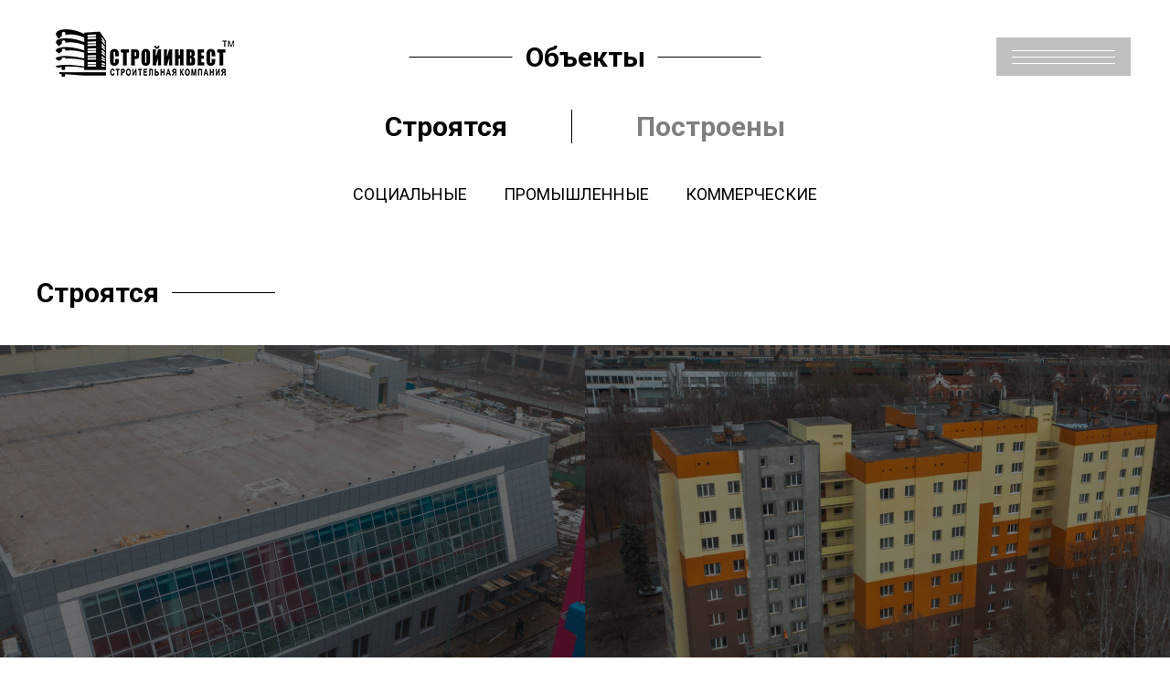

--- FILE ---
content_type: text/html; charset=UTF-8
request_url: https://stroyinvest.in.ua/ru/zp/obekty
body_size: 5742
content:
<!DOCTYPE html>
<html lang="ru">
<head>
    <base href="https://stroyinvest.in.ua">
    <meta charset="utf-8">
    <meta http-equiv="Content-Type"
          content="text/html; charset=utf-8"/>
    <meta name="viewport"
          content="width=device-width,initial-scale=1.0, maximum-scale=1.0, user-scalable=no"/>
    <base href="https://stroyinvest.in.ua">
    <title>Объекты  | Запорожье</title>
    <meta name="description"
          content="">
    <meta name="keywords"
          content="">
    <meta name="robots"
          content="noindex, nofollow"/>
            <meta http-equiv="Last-Modified"
              content="Mon, 13 Dec 2021 11:35:10 GMT">
                <meta name="url"
              content="https://stroyinvest.in.ua/ru/zp/obekty">
                <link rel="canonical"
              href="https://stroyinvest.in.ua/ru/zp/obekty"/>
                <meta name="theme-color"
              content="#000000">
            <meta name="csrf-token"
          content="TJZE5vcwkCfaz5NppcxRe5mVDieJEpKbZ4vcDFfc">
    
        <link href="/favicon.ico"
              rel="shortcut icon"
              type="image/x-icon"/>
    
                    <link rel="alternate" xml:lang="x-default" hreflang="x-default" href="https://stroyinvest.in.ua/obekty" /><link rel="alternate" xml:lang="uk-UA" hreflang="uk-UA" href="https://stroyinvest.in.ua/obekty" /><link rel="alternate" xml:lang="uk-RU" hreflang="uk-RU" href="https://stroyinvest.in.ua/obekty" /><link rel="alternate" xml:lang="ru-UA" hreflang="ru-UA" href="https://stroyinvest.in.ua/ru/obekty" /><link rel="alternate" xml:lang="ru-RU" hreflang="ru-RU" href="https://stroyinvest.in.ua/ru/obekty" /><link rel="alternate" xml:lang="en-UA" hreflang="en-UA" href="https://stroyinvest.in.ua/en/objects" /><link rel="alternate" xml:lang="en-RU" hreflang="en-RU" href="https://stroyinvest.in.ua/en/objects" />
        <meta property="og:locale" content="ru_RU" /><meta property="og:type" content="article" /><meta property="og:title" content="Объекты" /><meta property="og:description" content="" /><meta property="og:url" content="/ru/zp/obekty" /><meta property="og:image" content="https://stroyinvest.in.ua/open_graph/logo_600_600_s.jpg" /><meta property="og:image:height" content="600" /><meta property="og:image:width" content="600" /><meta property="og:image" content="https://stroyinvest.in.ua/open_graph/logo_1024_512_s.jpg" /><meta property="og:image:height" content="1024" /><meta property="og:image:width" content="512" /><meta property="og:image" content="https://stroyinvest.in.ua/open_graph/logo_600_600_s.jpg" /><meta property="og:image:height" content="600" /><meta property="og:image:width" content="600" /><meta property="og:site_name" content="Название сайта" />
    <link rel="dns-prefetch"
          href="//fonts.gstatic.com"/>
    <link rel="dns-prefetch"
          href="//fonts.googleapis.com"/>
    <link rel="preconnect"
          href="//fonts.gstatic.com"
          crossorigin=""/>
    <link rel="preconnect"
          href="//fonts.googleapis.com"/>
    <link rel="dns-prefetch"
          href="//maxcdn.bootstrapcdn.com"/>
    <link rel="preconnect"
          href="//maxcdn.bootstrapcdn.com"/>
    <link rel="dns-prefetch"
          href="//languages"/>
    <link rel="preconnect"
          href="//languages"/>
    <script type="text/javascript">
        window.Laravel = {"base_url":"https:\/\/stroyinvest.in.ua","locale":"ru","device":"pc","csrfToken":"TJZE5vcwkCfaz5NppcxRe5mVDieJEpKbZ4vcDFfc","routes":null,"phone_mask":"+38(999) 999-9999"};
        var FbData = {
            path: 'ru/zp/obekty',
            locale: 'ru',
            title: 'Объекты',
            device: 'pc'
        }
        window.paginationLoad = false
    </script>
            <link href="https://fonts.googleapis.com/css2?family=Roboto:wght@100;300;400;500;700;900&display=swap" rel="stylesheet" async><link href="/template/css/style.css?v=1718698344" rel="stylesheet">
                <script src="/template/js/jquery-3.4.1.min.js?v=1626176755"></script>
                <script async
                src="https://www.googletagmanager.com/gtag/js?id=G-45FYQYE6X4"></script>
        <script type="text/javascript">
            window.dataLayer = window.dataLayer || [];

            function gtag() {
                dataLayer.push(arguments);
            }

            gtag('js', new Date());
            gtag('config', 'G-45FYQYE6X4', {'send_page_view': false});
        </script>
            </head>



<body class=" not-front   ">
<div id="brg" class="burger">
    <span></span>
    <span></span>
    <span></span>
</div>
    <div class="mn_menu os-flex">
        <div class="os-position-relative menu-container">
            <div class="os-container os-container-expand os-height-1-1">
                <div class="os-flex os-flex-column os-flex-between os-height-1-1">
                    <div>
                        <div class="mnm_t_rows">
                            <div class="mnm_t_cols mnm_t_cols01">

                                                                    <a href="/ru/zp">
                                                                                    <img src="/template/images/logo-ru.png?1637943052" alt="">
                                                                            </a>
                                                            </div>
                            <div class="mnm_t_cols mnm_t_cols03 os-flex">
                                                                    <div class="block-language-link">
                                        <ul class="os-flex">
                                                                                                                                            <li class="">
                                                                                                            <a rel="alternate" class="ua" hreflang="ua" href="/zp/obekty">Укр</a>
                                                                                                    </li>
                                                                                                                                                                                                                                                                                        <li class="">
                                                                                                            <a rel="alternate" class="en" hreflang="en" href="/en/zp/objects">Eng</a>
                                                                                                    </li>
                                                                                                                                    </ul>
                                    </div>
                                                                <div class="mn_burger">
                                    <span class="l"></span>
                                    <span class="l"></span>
                                </div>
                            </div>
                        </div>
                        <div class="menu-body"><div class="mnm_m_rows"><div class="mnm_m_cols mnm_m_cols02"><ul class="desc"><li class="menu-item menu-items-parent"><span class="level-item-1">Объекты</span><ul class="mn_list"><li class="menu-item"><a class=level-item-2 href="/ru/zp/obekty#tag-0" title="Строятся">Строятся</a><li class="menu-item"><a class=level-item-2 href="/ru/zp/obekty#tag-1" title="Построены">Построены</a></ul></ul></div><div class="mnm_m_cols mnm_m_cols05"><ul class="desc"><li class="menu-item menu-items-parent"><span class="level-item-1">Медиа</span><ul class="mn_list"><li class="menu-item"><a class=level-item-2 href=/ru/zp/novosti title="Новости">Новости</a><li class="menu-item"><a class=level-item-2 href=/ru/zp/pro-kompaniyu-v-smi title="СМИ">СМИ</a></ul></ul></div><div class="mnm_m_cols mnm_m_cols07"><ul class="desc"><li class="menu-item menu-items-parent"><span class="level-item-1">О компании</span><ul class="mn_list"><li class="menu-item"><a class=level-item-2 href="/ru/zp/pro-kompaniyu#history" title="История">История</a><li class="menu-item"><a class=level-item-2 href="/ru/zp/pro-kompaniyu#values" title="Ценности">Ценности</a><li class="menu-item"><a class=level-item-2 href=/ru/zp/vakansiyi title="Вакансии">Вакансии</a></ul></ul></div><div class="mnm_m_cols mnm_m_cols020"><ul class="desc"><li class="menu-item menu-items-parent"><span class="level-item-1">Деятельность</span><ul class="mn_list"><li class="menu-item"><a class=level-item-2 href=/ru/zp/stroitelstvo-0 title="Строительство">Строительство</a><li class="menu-item"><a class=level-item-2 href=/ru/zp/virobnictvo title="Производство">Производство</a><li class="menu-item"><a class=level-item-2 href=/ru/zp/masinobuduvannya title="Машиностроение">Машиностроение</a></ul></ul></div><div class="mnm_m_cols mnm_m_cols022"><ul class="desc"><li class="menu-item menu-items-parent"><span class="level-item-1">Контакты</span><ul class="mn_list"><li class="menu-item"><a class=level-item-2 href=/ru/zp/kontakty title="Офис Днепр">Офис Днепр</a><li class="menu-item"><a class=level-item-2 href="https://www.facebook.com/stroyinvest.in.ua/" target=_blank title="Мы в Facebook">Мы в Facebook</a></ul></ul></div></div></div>                    </div>
                    <div class="mnm_b_rows menu-bottom os-flex-bottom">
                        <div class="os-width-1-2">
                                                            <div class="os-flex">
                                    <div class="contact-name">Адрес</div>
                                    <div class="contact-title">
                                        49000, г. Днепр, ул. Любарского (Белостоцкого),143, оф. 106
                                    </div>
                                </div>
                                                                                        <div class="os-flex">
                                    <div class="contact-name">E-mail</div>
                                    <div class="contact-title">
                                        <a href="/cdn-cgi/l/email-protection" class="__cf_email__" data-cfemail="99f0f7fff6d9eaedebf6e0f0f7effceaedb7f0f7b7ecf8">[email&#160;protected]</a>
                                    </div>
                                </div>
                                                    </div>
                        <div class="os-width-1-2 os-flex os-flex-right">
                                                            <div class="os-flex">
                                    <div class="contact-phone-name">
                                        ЗВОНИТЕ НАМ:                                    </div>
                                    <a class="phone"
                                       href="tel:+380567940705">
                                        +38&nbsp;(056)&nbsp;794 07 05
                                    </a>
                                </div>
                                                                                        <ul class="mn_soc_list os-flex">
                                                                                                                        <li><a href="https://www.facebook.com/stroyinvest.in.ua/" target="_blank"><i
                                                            class="icon-facebook"></i></a></li>
                                                                                                                                                                                                                                                                                                                                                                                                                                                                                                                                                                                                                                        <li><a href="https://www.youtube.com/channel/UCakE_zJmnTUQiOPKuirZ-Rg" target="_blank"><i
                                                            class="icon-youtube"></i></a></li>
                                                                                                            </ul>
                                                    </div>
                    </div>
                </div>
            </div>
        </div>
    </div>
<div id="app" >
    <header  class="not-front os-width-1-1" >
        <div class="os-container os-container-expand">
            <div class="os-flex os-flex-between os-flex-middle">
                                    <a href="/ru/zp">
                                                                                                                        <img src="/template/images/logo-ru.png?1637943052" alt="" style="filter:invert(1)">
                                                                                                        </a>
                            </div>
        </div>
    </header>
    <div id="main-wrapper">
                    <script data-cfasync="false" src="/cdn-cgi/scripts/5c5dd728/cloudflare-static/email-decode.min.js"></script><script>
        window.visibleTag = 0
        window.visibleTag0Load = false
        window.visibleTag1Load = false
    </script>
    <article id="object-page"
             class="os-page-list object-page ">
        <div class="item-title os-text-center os-tag-center">
            <div class="os-container os-container-xlarge">
                <h1 id="page-title"
                    class="title-02 uk-position-relative">
                    Объекты
                </h1>
            </div>
        </div>
        <div class="os-position-relative os-position-relative-z-index">
            <div class="os-container os-container-xlarge os-position-relative">
                <div class="os-flex os-flex-column">
                    <div>
                                                    <ul class="os-tag-menu os-flex os-flex-center os-flex-wrap os-nav-filter os-position-relative">
                                                                    <li  class="active" >
                                        <a class="tag-object"
                                           href="#tag-0"
                                           data-tag="key-0">
                                            Строятся
                                        </a>
                                        
                                        
                                        
                                        
                                        
                                        
                                        
                                        
                                        
                                        
                                        
                                    </li>
                                                                    <li >
                                        <a class="tag-object"
                                           href="#tag-1"
                                           data-tag="key-1">
                                            Построены
                                        </a>
                                        
                                        
                                        
                                        
                                        
                                        
                                        
                                        
                                        
                                        
                                        
                                    </li>
                                                            </ul>

                            <ul class="os-sub-menu os-flex os-flex-center os-flex-wrap os-nav-filter os-position-relative">
                                                                    <li  class="active"
                                         id="key-0">
                                        <ul class="os-dropdown-nav os-flex os-flex-wrap">
                                                                                            <li>
                                                    <a href="/ru/zp/socialni">
                                                        Социальные
                                                    </a>
                                                </li>
                                                                                            <li>
                                                    <a href="/ru/zp/promislovi">
                                                        Промышленные
                                                    </a>
                                                </li>
                                                                                            <li>
                                                    <a href="/ru/zp/komerciini">
                                                        Коммерческие
                                                    </a>
                                                </li>
                                                                                    </ul>
                                    </li>
                                                                    <li  id="key-1">
                                        <ul class="os-dropdown-nav os-flex os-flex-wrap">
                                                                                            <li>
                                                    <a href="/ru/zp/socialni">
                                                        Социальные
                                                    </a>
                                                </li>
                                                                                            <li>
                                                    <a href="/ru/zp/promislovi">
                                                        Промышленные
                                                    </a>
                                                </li>
                                                                                            <li>
                                                    <a href="/ru/zp/komerciini">
                                                        Коммерческие
                                                    </a>
                                                </li>
                                                                                    </ul>
                                    </li>
                                                            </ul>

                                            </div>
                </div>
            </div>
        </div>
        <div>
                                                                        <div>
                            <div id="tag-0">
                                <div class="item-title-tag">
                                    <div class="os-container os-container-xlarge">
                                        <h2 class="title-02 bl uk-position-relative">
                                            Строятся
                                        </h2>
                                    </div>
                                </div>
                                <div id="page-items-list-0"
                                     class="os-grid">
                                                                            <div data-tag="" class="os-width-1-2">
    <div class="article-teaser os-item-teaser os-position-relative ">
        <a href="/ru/zp/rekonstrukciya-plavalnogo-baseinu-kz-zaporizka-oblasna-svsm-m-zaporizzya"
           class="bg_s">
                            
                
                
                <div class="os-item-bg"
                     style="background-image: url(/preset/thumb_1792_1008/2-of-11-0.jpg?1641973986)">

                </div>
                        <div class="os-teaser-body os-position-relative os-position-relative-z-index os-height-1-1 os-flex os-flex-bottom ">
                <div class="teaser-content os-width-1-1">
                    <h2>г. Запорожье</h2>

<p>Реконструкция плавательного бассейна КУ&nbsp;&laquo;Запорожская областная ШВСМ&raquo;</p>
                </div>
            </div>
        </a>
            </div>
</div>
                                                                            <div data-tag="" class="os-width-1-2">
    <div class="article-teaser os-item-teaser os-position-relative ">
        <a href="/ru/zp/uteplennya-fasadiv-gurtozitkiv-v-misti-zaporizzya"
           class="bg_s">
                            
                
                
                <div class="os-item-bg"
                     style="background-image: url(/preset/thumb_1792_1008/znu-8-of-11.jpg?1640261810)">

                </div>
                        <div class="os-teaser-body os-position-relative os-position-relative-z-index os-height-1-1 os-flex os-flex-bottom ">
                <div class="teaser-content os-width-1-1">
                    <h2>г. Запорожье</h2>

<p>Утепление фасадов общежитий</p>
                </div>
            </div>
        </a>
            </div>
</div>
                                                                            <div data-tag="" class="os-width-1-2">
    <div class="article-teaser os-item-teaser os-position-relative ">
        <a href="/ru/zp/budivnictvo-xirurgicnogo-korpusu-kp-dnipropetrovska-oblasna-dityaca-likarnya-dor-m-dnipro"
           class="bg_s">
                            
                
                
                <div class="os-item-bg"
                     style="background-image: url(/preset/thumb_1792_1008/1-0.jpg?1643375640)">

                </div>
                        <div class="os-teaser-body os-position-relative os-position-relative-z-index os-height-1-1 os-flex os-flex-bottom ">
                <div class="teaser-content os-width-1-1">
                    <h2>г. Днепр</h2>

<p>Строительство хирургического корпуса КП &laquo;Днепропетровская областная детская больница&raquo; ДОР</p>
                </div>
            </div>
        </a>
            </div>
</div>
                                                                            <div data-tag="" class="os-width-1-2">
    <div class="article-teaser os-item-teaser os-position-relative ">
        <a href="/ru/zp/sportkompleks-quotdniprovecquot-smt-dniprovske-0"
           class="bg_s">
                            
                
                
                <div class="os-item-bg"
                     style="background-image: url(/preset/thumb_1792_1008/img-0642.jpg?1643103030)">

                </div>
                        <div class="os-teaser-body os-position-relative os-position-relative-z-index os-height-1-1 os-flex os-flex-bottom ">
                <div class="teaser-content os-width-1-1">
                    <h2>пгт. Днепровское</h2>

<p>Капитальный ремонт главного здания спорткомплекса &quot;Днепровец&quot;</p>
                </div>
            </div>
        </a>
            </div>
</div>
                                                                    </div>
                                
                                
                                
                                
                                
                            </div>
                        </div>
                                                    <div id="page-items-list-pagination-0"
                                 data-page="1"
                                 data-url="/ru/zp/obekty"
                                 data-get="?tag=0"
                                 data-last-page="5">
                                <div class="uk-icon uk-spinner">
                                    <svg width="30" height="30" viewBox="0 0 30 30" xmlns="http://www.w3.org/2000/svg">
                                        <circle fill="none" stroke="#000" cx="15" cy="15" r="14"></circle>
                                    </svg>
                                </div>
                            </div>
                                                                                                        <div>
                            <div id="tag-1">
                                <div class="item-title-tag">
                                    <div class="os-container os-container-xlarge">
                                        <h2 class="title-02 bl uk-position-relative">
                                            Построены
                                        </h2>
                                    </div>
                                </div>
                                <div id="page-items-list-1"
                                     class="os-grid">
                                                                            <div data-tag="" class="os-width-1-2">
    <div class="article-teaser os-item-teaser os-position-relative ">
        <a href="/ru/zp/remont-fasadu-budinku-kulturi-ta-blagoustrii-prilegloyi-teritoriyi-smt-meliorativne"
           class="bg_s">
                            
                
                
                <div class="os-item-bg"
                     style="background-image: url(/preset/thumb_1792_1008/8-of-18.jpg?1640083443)">

                </div>
                        <div class="os-teaser-body os-position-relative os-position-relative-z-index os-height-1-1 os-flex os-flex-bottom ">
                <div class="teaser-content os-width-1-1">
                    <h2>пгт. Мелиоративное</h2>

<p>Ремонт фасада дома культуры и благоустройство прилегающей территории</p>
                </div>
            </div>
        </a>
            </div>
</div>
                                                                            <div data-tag="" class="os-width-1-2">
    <div class="article-teaser os-item-teaser os-position-relative ">
        <a href="/ru/zp/budivnictvo-sevcenkivskogo-kulturnogo-centru-m-kaniv"
           class="bg_s">
                            
                
                
                <div class="os-item-bg"
                     style="background-image: url(/preset/thumb_1792_1008/dji-0260.jpg?1639059923)">

                </div>
                        <div class="os-teaser-body os-position-relative os-position-relative-z-index os-height-1-1 os-flex os-flex-bottom ">
                <div class="teaser-content os-width-1-1">
                    <h2>г. Канев</h2>

<p>Строительство Шевченковского культурного центра</p>
                </div>
            </div>
        </a>
            </div>
</div>
                                                                            <div data-tag="" class="os-width-1-2">
    <div class="article-teaser os-item-teaser os-position-relative ">
        <a href="/ru/zp/kapitalnii-remont-elementiv-blagoustroyu-teritoriyi-po-prosp-slobozanskomu-m-dnipro"
           class="bg_s">
                            
                
                
                <div class="os-item-bg"
                     style="background-image: url(/preset/thumb_1792_1008/1-5-iz-34.jpg?1637225009)">

                </div>
                        <div class="os-teaser-body os-position-relative os-position-relative-z-index os-height-1-1 os-flex os-flex-bottom ">
                <div class="teaser-content os-width-1-1">
                    <h2>г. Днепр</h2>

<p>Капитальный ремонт элементов благоустройства территории по просп. Слобожанскому</p>
                </div>
            </div>
        </a>
            </div>
</div>
                                                                            <div data-tag="" class="os-width-1-2">
    <div class="article-teaser os-item-teaser os-position-relative ">
        <a href="/ru/zp/stadion-quotdniprovecquot-smt-dniprovske"
           class="bg_s">
                            
                
                
                <div class="os-item-bg"
                     style="background-image: url(/preset/thumb_1792_1008/1-5-iz-28.jpg?1635948060)">

                </div>
                        <div class="os-teaser-body os-position-relative os-position-relative-z-index os-height-1-1 os-flex os-flex-bottom ">
                <div class="teaser-content os-width-1-1">
                    <h2>пгт. Днепровское</h2>

<p>Стадион &quot;Днепровец&quot;</p>
                </div>
            </div>
        </a>
            </div>
</div>
                                                                    </div>
                                
                                
                                
                                
                                
                            </div>
                        </div>
                                                    <div id="page-items-list-pagination-1"
                                 data-page="1"
                                 data-url="/ru/zp/obekty"
                                 data-get="?tag=1"
                                 data-last-page="7">
                                <div class="uk-icon uk-spinner">
                                    <svg width="30" height="30" viewBox="0 0 30 30" xmlns="http://www.w3.org/2000/svg">
                                        <circle fill="none" stroke="#000" cx="15" cy="15" r="14"></circle>
                                    </svg>
                                </div>
                            </div>
                                                                                </div>
        <div id="page-body"
             class="uk-margin-top">
                            
                    </div>
    </article>
    </div>
            <footer class="uk-margin-small-top">
            <div id="page-breadcrumbs"
         class="os-block-breadcrumb">
        <div class="os-container os-container-expand">
            <ul class="os-breadcrumb">
                                    <li class='inline'>
                                                    <a href='/ru/zp'>
                                Главная
                            </a>
                                            </li>
                                    <li class='inline uk-active'>
                                                    <span>
                            Объекты
                        </span>
                                            </li>
                            </ul>
        </div>
    </div>
            <div class="os-container os-container-expand">
                <div class="f_ftr os-footer">
                    <div class="os-grid os-flex-middle">
                                                    <div class="copyright os-width-1-3">
                                2026 © Строительная компания «Стройинвест»
                            </div>
                                                <div class="os-width-1-3 os-text-center">
                                                            <ul class="os-flex os-flex-center">
                                                                                                                        <li><a href="https://www.facebook.com/stroyinvest.in.ua/" target="_blank"><i
                                                            class="icon-facebook"></i></a></li>
                                                                                                                                                                                                                                                                                                                                                                                                                                                                                                                                                                                                                                        <li><a href="https://www.youtube.com/channel/UCakE_zJmnTUQiOPKuirZ-Rg" target="_blank"><i
                                                            class="icon-youtube"></i></a></li>
                                                                                                            </ul>
                                                    </div>
                                                            <div class="oleus os-width-1-3">
                                    <a href="http://oleus.com.ua"
                                       title="Создание сайтов для бизнеса"
                                       target="_blank"
                                       class="os-flex-inline oleus">
                                        <img src="/template/images/logo_oleus.svg?1638370563" width="110"
                                             height="32"
                                             alt="">
                                    </a>
                                </div>
                            
                    </div>
                </div>
            </div>
        </footer>
    </div>


<link rel="stylesheet" href="/template/css/swiper-bundle.min.css"/>
<script src="/template/js/swiper-bundle-1.min.js"></script>




<script src="/template/js/ScrollMagic.min.js"></script>
<script src='/template/js/TweenLite.min.js'></script>
<script src='/template/js/TweenMax.min.js'></script>
<script src="/template/js/animation.gsap.min.js"></script>

    <script src="/template/js/script_magic.js"></script>

    <script src="/template/js/script.js?v=1706799348"></script><script src="/dashboard/js/use.ajax.js?v=1638865117"></script>
<script>
    (function ($) {
        $(document).ready(function () {

            $(".tag-object").on("mouseover mouseout", function () {
                event.preventDefault();
                $('.os-tag-menu>li').removeClass('active');
                $(this).parent().addClass('active');
                $('.os-sub-menu>li').removeClass('active');
                var $_sub_menu = $(this).data('tag');
                $("#" + $_sub_menu).addClass('active');
            });

        });
    })(jQuery);

</script>

    <script type="application/ld+json">{"@context":"https:\/\/schema.org","@type":"BreadcrumbList","itemListElement":[{"@type":"ListItem","position":1,"item":{"@id":"https:\/\/stroyinvest.in.ua\/ru\/zp","name":"\u0413\u043b\u0430\u0432\u043d\u0430\u044f"}},{"@type":"ListItem","position":2,"item":{"@id":"https:\/\/stroyinvest.in.ua\/ru\/zp\/obekty","name":"\u041e\u0431\u044a\u0435\u043a\u0442\u044b"}}]}</script><script type="application/ld+json">{"@context":"https:\/\/schema.org","@type":"WebPage","name":"\u041e\u0431\u044a\u0435\u043a\u0442\u044b","description":"","publisher":{"@type":"Organization","name":"\u041d\u0430\u0437\u0432\u0430\u043d\u0438\u0435 \u0441\u0430\u0439\u0442\u0430","logo":{"@type":"ImageObject","url":"https:\/\/stroyinvest.in.ua\/template\/logotypes\/logotype.png","width":null,"height":null}}}</script><script type="application/ld+json">{"@context":"http:\/\/www.schema.org","@type":"Organization","name":"","url":"","logo":"","description":"","address":{"@type":"PostalAddress","streetAddress":"","addressLocality":"","addressCountry":""},"contactPoint":{"@type":"ContactPoint","telephone":"","email":""},"sameAs":[]}</script>
<script defer src="https://static.cloudflareinsights.com/beacon.min.js/vcd15cbe7772f49c399c6a5babf22c1241717689176015" integrity="sha512-ZpsOmlRQV6y907TI0dKBHq9Md29nnaEIPlkf84rnaERnq6zvWvPUqr2ft8M1aS28oN72PdrCzSjY4U6VaAw1EQ==" data-cf-beacon='{"version":"2024.11.0","token":"90b2aac7fa044de8ae8ebd5dfda0e84a","r":1,"server_timing":{"name":{"cfCacheStatus":true,"cfEdge":true,"cfExtPri":true,"cfL4":true,"cfOrigin":true,"cfSpeedBrain":true},"location_startswith":null}}' crossorigin="anonymous"></script>
</body>
</html>


--- FILE ---
content_type: text/css
request_url: https://stroyinvest.in.ua/template/css/style.css?v=1718698344
body_size: 17415
content:
@font-face {
    font-family: 'Impact';
    src: url('../fonts/impact.eot');
    src: url('../fonts/impact.eot?#iefix') format('embedded-opentype'),
    url('../fonts/impact.woff2') format('woff2'),
    url('../fonts/impact.woff') format('woff'),
    url('../fonts/impact.ttf') format('truetype'),
    url('../fonts/impact.svg#impact') format('svg');
}

html {
    font-size: inherit !important;
    color: #000;
}

body > * {
    outline: none;
}

body a {
    text-decoration: none !important;
}

.not-front #app {
    min-width: 320px;
    width: 100%;
    overflow: hidden;
    min-height: 100vh;
    display: -webkit-box;
    display: -ms-flexbox;
    display: flex;
    -webkit-box-orient: vertical;
    -webkit-box-direction: normal;
    flex-direction: column;
    -webkit-flex-direction: column;
    -ms-flex-direction: column;
    -webkit-box-pack: start;
    justify-content: flex-start;
    -webkit-justify-content: flex-start;
    -ms-flex-pack: start;
}

.not-front header {
    -webkit-box-ordinal-group: 2;
    -ms-flex-order: 1;
    order: 1;
    -webkit-order: 1;
}

.not-front #main-wrapper {
    -webkit-box-ordinal-group: 3;
    -ms-flex-order: 2;
    order: 2;
    -webkit-order: 2;
    -webkit-box-flex: 1;
    -ms-flex-positive: 1;
    flex-grow: 1;
    -webkit-flex-grow: 1;
}

.not-front footer {
    width: 100%;
    -webkit-box-ordinal-group: 4;
    -ms-flex-order: 3;
    order: 3;
    -webkit-order: 3;
    position: relative;
    z-index: 3;
}

body button, body .uk-button, body a {
    outline: none !important;
    -webkit-tap-highlight-color: transparent;
}

html {
    font-family: 'Roboto', serif !important;
}

body {
    font-family: 'Roboto', serif !important;
    font-weight: 300;
}

body a:hover {
    text-decoration: none !important;
    outline: none;
}

#app {
    background-color: #fff;
}

form .uk-input {
    height: 40px;
    margin-bottom: 20px;
    padding: 0 15px;
}

.form-field-checkbox-label {
    padding-left: 10px;
}

form .uk-button {
    padding: 0 15px;
    line-height: 40px;
    cursor: pointer;
}

* {
    outline: 0;
    margin: 0;
    padding: 0;
    box-sizing: border-box;
    -webkit-tap-highlight-color: transparent;
}


.burger {
    width: 113px;
    height: 42px;
    position: fixed;
    top: 41px;
    right: 60px;
    cursor: pointer;
    border: 0 solid rgba(255, 255, 255, .45);
    margin: 0;
    -webkit-transition: .35s;
    transition: .35s;
    z-index: 1500;
}

.burger.active {
    -webkit-filter: blur(20px);
    -moz-filter: blur(20px);
    filter: blur(20px);
}


header.not-front .burger {
    position: absolute;
}

.burger span {
    display: block;
    position: absolute;
    height: 1px;
    width: 100%;
    background: #fff;
    opacity: 1;
    margin: auto;
    right: 0;
    left: 0;
    -webkit-transition: .25s ease-in-out;
    transition: .25s ease-in-out;
}

.burger span:nth-child(1) {
    top: 14px;
}

.burger span:nth-child(2) {
    top: 21px;
}

.burger span:nth-child(3) {
    top: 28px;
}

/*.burger:after {*/
    /*content: "";*/
    /*position: absolute;*/
    /*bottom: 0;*/
    /*right: 0;*/
    /*margin: auto;*/
    /*left: -31px;*/
    /*top: -3px;*/
    /*width: 114px;*/
    /*height: 62px;*/
    /*background: rgba(255, 255, 255, 0);*/
    /*-webkit-transition: .35s;*/
    /*transition: .35s;*/
    /*z-index: -2;*/
/*}*/

.burger:after {
    content: "";
    position: absolute;
    bottom: 0;
    right: -17px;
    margin: auto;
    left: -17px;
    top: 0;
    background: rgba(0, 0, 0, .25);
    -webkit-transition: .35s;
    transition: .35s;
    z-index: -2;
    mix-blend-mode: difference;
}

/*.burger.show:after {*/
    /*opacity: 0;*/
/*}*/

.mn_menu {
    position: fixed;
    top: 0;
    left: 0;
    right: 0;
    margin: auto;
    min-height: 100%;
    width: 100%;
    z-index: 2000;
    padding: 12px 0 0;
    -webkit-transform: translateY(-100%);
    -ms-transform: translateY(-100%);
    transform: translateY(-100%);
    -webkit-transition: -webkit-transform 1s cubic-bezier(.45, 0, .55, 1);
    transition: transform 1s cubic-bezier(.45, 0, .55, 1);
    transition: transform 1s cubic-bezier(.45, 0, .55, 1), -webkit-transform 1s cubic-bezier(.45, 0, .55, 1);
    background: rgba(0, 0, 0, .74);
    /*backdrop-filter: blur(30px);*/
    /*-webkit-backdrop-filter: blur(30px);*/
}

.mn_menu.active {
    -webkit-transform: translateY(0);
    -ms-transform: translateY(0);
    transform: translateY(0);
    -webkit-transition: -webkit-transform 1s cubic-bezier(.45, 0, .55, 1);
    transition: transform 1s cubic-bezier(.45, 0, .55, 1);
    transition: transform 1s cubic-bezier(.45, 0, .55, 1), -webkit-transform 1s cubic-bezier(.45, 0, .55, 1);
}

#app.active{
    -webkit-filter: blur(20px);
    -moz-filter: blur(20px);
    filter: blur(20px);
}

.mn_menu .mnm_t_rows .mnm_t_cols .mn_burger {
    width: 113px;
    height: 20px;
    position: relative;
    cursor: pointer;
    border: 0 solid rgba(255, 255, 255, .45);
    margin: 0;
    opacity: 0;
    -webkit-transition: .35s;
    transition: .35s;
    display: -webkit-box;
    display: flex;
    -webkit-box-align: center;
    align-items: center;
    -webkit-box-pack: center;
    justify-content: center;
    letter-spacing: .25em;
    text-transform: uppercase;
    margin-left: 20px;
}

.mn_menu .mnm_t_rows .mnm_t_cols .mn_burger.active {
    opacity: 1;
    -webkit-transition: .35s .75s;
    transition: .35s .75s;
}

.mn_menu .mnm_t_rows .mnm_t_cols .mn_burger .l {
    display: block;
    position: absolute;
    left: 0;
    right: auto;
    height: 1px;
    width: 113px;
    background: #fff;
    opacity: 1;
    margin: auto;
    -webkit-transition: .25s ease-in-out;
    transition: .25s ease-in-out;
}

.mn_menu .mnm_t_rows .mnm_t_cols .mn_burger .l:nth-child(1) {
    top: 10px;
    -webkit-transform: rotate(8deg);
    -ms-transform: rotate(8deg);
    transform: rotate(8deg);
}

.mn_menu .mnm_t_rows .mnm_t_cols .mn_burger .l:nth-child(2) {
    -webkit-transform: rotate(-8deg);
    -ms-transform: rotate(-8deg);
    transform: rotate(-8deg);
}

.mn_menu .mnm_t_rows .mnm_t_cols .mn_burger .t {
    color: #fff;
    font: 300 12px/12px KelsonSansRU;
    margin: 0 0 0 80px;
    letter-spacing: .25em;
    -webkit-transform-origin: 50% 50%;
    -ms-transform-origin: 50% 50%;
    transform-origin: 50% 50%;
    -webkit-transition: .35s;
    transition: .35s;
}


.mn_menu .mnm_t_rows {
    display: -webkit-box;
    display: flex;
    -webkit-box-pack: justify;
    justify-content: space-between;
    align-items: center;
}

.mnm-title {
    font-family: 'Roboto', sans-serif;
    font-weight: 100;
    font-size: 2.25em;
    color: rgba(255, 255, 255, .5);
    text-transform: uppercase;
}

.block-language-link a, .block-language-link span {
    font-family: 'Roboto', sans-serif;
    font-weight: 300;
    font-size: 1em;
    color: rgba(255, 255, 255, .33);
    text-transform: uppercase;
    margin: 0 7px;
}

.block-language-link a:hover {
    color: #fff;
}

.block-language-link li.active span {
    color: #fff;
}

body a {
    text-decoration: none !important;
}

.mn_menu .menu-body {
    margin: 200px 160px;
}

.mnm_m_rows {
    display: -webkit-box;
    display: flex;
    -webkit-box-pack: justify;
    justify-content: space-between;
    margin-left: -80px;
}

.mnm_m_rows .mnm_m_cols {
    flex-basis: 0;
    flex-grow: 1;
    padding-left: 80px;
}

.mnm_m_rows .mnm_m_cols .desc .level-item-1 {
    font-family: 'Roboto', sans-serif;
    font-weight: 300;
    font-size: 1.875em;
    color: #fff;
    position: relative;
    -webkit-transition: .35s;
    transition: .35s;
    display: block;
    min-height: 80px;
}

.mnm_m_rows .mnm_m_cols .desc .level-item-1:after {
    content: "";
    position: absolute;
    bottom: 0;
    left: 0;
    right: 0;
    margin: auto;
    width: 100%;
    height: 1px;
    background: rgba(255, 255, 255, .23);
    -webkit-transition: .35s;
    transition: .35s;
}

.mnm_m_rows .mnm_m_cols .desc .mn_list {
    margin: 30px 0 0;
}

ul li {
    vertical-align: top;
}

.mnm_m_rows .mnm_m_cols .desc .mn_list li {
    margin: 0 0 15px;
}

.mnm_m_rows .mnm_m_cols .desc .mn_list li a {
    font-family: 'Roboto', sans-serif;
    font-weight: 300;
    font-size: 1em;
    color: rgba(255, 255, 255, .49);
    -webkit-transition: .35s;
    transition: .35s;
    position: relative;
    display: inline-block;
}

.mnm_m_rows .mnm_m_cols .desc .mn_list li a:hover {
    color: #fff;
}

.mnm_b_rows {
    display: -webkit-box;
    display: flex;
    -webkit-box-pack: justify;
    justify-content: space-between;
}

.contact-name {
    font-family: 'Roboto', sans-serif;
    font-weight: 700;
    font-size: 1em;
    color: #fff;
    min-width: 60px;
    text-align: right;
    margin-bottom: 15px;
}

.contact-title {
    font-family: 'Roboto', sans-serif;
    font-weight: 300;
    font-size: 1em;
    color: rgba(255, 255, 255, .5);
    margin-left: 20px;
    margin-bottom: 15px;
}

.contact-phone-name {
    font-family: 'Roboto', sans-serif;
    font-weight: 100;
    font-size: 1.875em;
    color: rgba(255, 255, 255, .3);
    text-transform: uppercase;
    margin-right: 20px;
    margin-bottom: 15px;
}

body a.phone {
    font-family: 'Roboto', sans-serif;
    font-weight: 100;
    font-size: 1.875em;
    color: rgba(255, 255, 255, .83);
}

.mn_soc_list {
    margin: 10px 0 15px 50px;
}

.mn_soc_list a:hover i {
    opacity: .5;
}

.menu-bottom {
    margin: 40px 0;
}

.menu-container {
    min-height: 100%;
    width: 100%;
}

.mn_menu_mbl {
    position: fixed;
    top: 0;
    left: 0;
    min-height: 100%;
    z-index: 5000;
    background: #18191b;
    width: 100%;
    overflow: hidden;
    -webkit-transform: translateX(100%);
    -ms-transform: translateX(100%);
    transform: translateX(100%);
    /*transition: transform .15s cubic-bezier(.45,0,.55,1),-webkit-transform 1s cubic-bezier(.45,0,.55,1);*/
    transition: all .5s;
}

.mn_menu_mbl.active {
    -webkit-transform: translateX(0);
    -ms-transform: translateX(0);
    transform: translateX(0);
    /*transition: transform .15s cubic-bezier(.45,0,.55,1),-webkit-transform 1s cubic-bezier(.45,0,.55,1);*/
    transition: all .5s;
}

.mn_menu_mbl .mn_menu_mbl_in .burger_mbl {
    position: absolute;
    top: 35px;
    right: 20px;
    width: 56px;
    height: 20px;
    background: 0;
    border: 0;
    cursor: pointer;
    z-index: 9;
}

.mn_menu_mbl .mn_menu_mbl_in .burger_mbl:before {
    content: "";
    position: absolute;
    top: 0;
    left: 0;
    bottom: 0;
    right: 0;
    margin: auto;
    width: 100%;
    height: 1px;
    background: #fff;
    -webkit-transform: rotate(
        -16deg
    );
    -ms-transform: rotate(-16deg);
    transform: rotate(
        -16deg
    );
}

.mn_menu_mbl .mn_menu_mbl_in .burger_mbl:after {
    content: "";
    position: absolute;
    top: 0;
    left: 0;
    bottom: 0;
    right: 0;
    margin: auto;
    width: 100%;
    height: 1px;
    background: #fff;
    -webkit-transform: rotate(
        16deg
    );
    -ms-transform: rotate(16deg);
    transform: rotate(
        16deg
    );
}

.mn_menu_mbl .mn_menu_mbl_in {
    position: absolute;
    top: 0;
    left: 0;
    overflow: hidden;
    overflow-y: scroll;
    width: 100%;
    height: 100%;
}

.mn_menu_mbl .mn_menu_mbl_in .logo_mbl {
    text-align: left;
    margin: 15px;
    position: relative;
}

.mn_menu_mbl .mn_menu_mbl_in .l {
    height: 1px;
    width: 100%;
    background: rgba(255, 255, 255, .1);
}

.mn_menu_mbl .mn_menu_mbl_in .rows_a_mbl .rows_mbl .rmi {
    position: relative;
    border-bottom: 1px solid rgba(255, 255, 255, .1);
}

.mn_menu_mbl .mn_menu_mbl_in .rows_a_mbl .rows_mbl .rmi .level-item-1 {
    font-family: 'Roboto', sans-serif;
    font-weight: 300;
    font-size: 1.5em;
    color: #fff;
    padding: 30px 0 26px 20px;
    display: block;
    width: calc(100% - 65px);
}

.mn_menu_mbl .mn_menu_mbl_in .rows_a_mbl .rows_mbl .rmi .opn_list_mbl {
    position: absolute;
    top: 20px;
    bottom: auto;
    right: 25px;
    background: 0;
    margin: auto;
    border: 0;
    width: 40px;
    height: 40px;
    cursor: pointer;
}

.mn_menu_mbl .mn_menu_mbl_in .rows_a_mbl .rows_mbl .rmi .opn_list_mbl:before {
    content: "";
    position: absolute;
    left: 0;
    bottom: 0;
    right: 0;
    margin: auto;
    top: -6px;
    width: 12px;
    height: 12px;
    border-right: 1px solid #fff;
    border-bottom: 1px solid #fff;
    -webkit-transform: rotate(
        45deg
    );
    -ms-transform: rotate(45deg);
    transform: rotate(
        45deg
    );
}

.mn_menu_mbl .mn_menu_mbl_in .rows_a_mbl .rows_mbl .rmi .opn_list_mbl.active:before {
    -webkit-transform: rotate(
        -135deg
    );
    -ms-transform: rotate(-135deg);
    transform: rotate(
        -135deg
    );
}

.mn_menu_mbl .mn_menu_mbl_in .rows_a_mbl .rows_mbl .list_mbl {
    display: none;
    padding: 0 0 30px;
}

.mn_menu_mbl .mn_menu_mbl_in .rows_a_mbl .rows_mbl .list_mbl li {
    margin: 0 0 20px;
}

.mn_menu_mbl .mn_menu_mbl_in .rows_a_mbl .rows_mbl .list_mbl li:last-child {
    margin-bottom: 0;
}

.mn_menu_mbl .mn_menu_mbl_in .rows_a_mbl .rows_mbl .list_mbl li a {
    font-family: 'Roboto', sans-serif;
    font-weight: 300;
    font-size: .875em;
    color: rgba(255, 255, 255, 1);
    padding: 0 0 0 20px;
    display: block;
}

.mn_menu_mbl .menu-body {
    margin: 0;
}

.mn_menu_mbl .mn_menu_mbl_in .rows_btm_abl {
    margin: 60px 0 23px 0;
    padding: 0 20px;
    display: -webkit-box;
    display: flex;
    -webkit-box-pack: justify;
    justify-content: space-between;
    -webkit-box-align: center;
    align-items: center;
}

.mn_menu_mbl .mn_soc_list {
    margin: 0 10px 0 0;
}

.phone-menu-mb {
    padding: 30px 0 0;
}

#tr_dbl_slr {
    position: relative;
    top: 350vh;
}

.section#section005 {
    background: 0 0;
    height: 100vh;
    /*top: 350vh;*/
}

.section#section005 .mpg_glp_mb {
    text-align: center;
    margin: 0;
    z-index: 99;
    display: none;
}

.section#section005 .mpg_glp_mb .h4 {
    color: #18191b;
    font: 20px/20px KelsonSansRU;
    text-transform: uppercase;
    letter-spacing: .18em;
}

.swiper-container {
    margin-left: auto;
    margin-right: auto;
    position: relative;
    overflow: hidden;
    list-style: none;
    padding: 0;
    z-index: 1;
}

.dbl_slr {
    position: absolute;
    top: 0;
    left: 0;
    bottom: 0;
    right: 0;
    margin: auto;
    width: 100%;
    height: 100%;
    padding-bottom: 100px;
}

#section005 .swiper-container {
    padding-bottom: 100px;
}

.swiper-wrapper {
    position: relative;
    width: 100%;
    height: 100%;
    z-index: 1;
    display: flex;
    transition-property: transform;
    box-sizing: content-box;
}

.swiper-container-android .swiper-slide, .swiper-wrapper {
    transform: translate3d(0, 0, 0);
}

.mediaSwiper .swiper-wrapper {
    flex-direction: column;
}

.swiper-slide {
    flex-shrink: 0;
    width: 100%;
    height: 100%;
    position: relative;
    transition-property: transform;
}

.mediaSwiper {
    background-color: #3f3f3f;
}

.mediaSwiper .swiper-slide {
    margin: 30px 30px 0 30px;
    overflow: hidden;
    width: auto!important;
    height: 200px;
}

.swiper-thumbs-button-prev {
    position: absolute;
    top: 10px;
    left: 50%;
    width: 26px;
    height: 26px;
    border-top: 1px solid #fff;
    border-left: 1px solid #fff;
    -webkit-transform: rotate(45deg);
    -ms-transform: rotate(45deg);
    transform: rotate(45deg);
    z-index: 11;
    cursor: pointer;
}

.swiper-thumbs-button-next {
    position: absolute;
    bottom: 10px;
    left: 50%;
    width: 26px;
    height: 26px;
    border-bottom: 1px solid #fff;
    border-right: 1px solid #fff;
    -webkit-transform: rotate(45deg);
    -ms-transform: rotate(45deg);
    transform: rotate(45deg);
    z-index: 11;
    cursor: pointer;
}

.uk-thumbs-slider {
    width: 260px;
}

.dbl_slr .swiper-wrapper .swiper-slide .caption {
    position: relative;
    width: 100%;
    height: 100%;
}

/*.dbl_slr .swiper-wrapper .swiper-slide:nth-child(odd) .caption {*/
    /*-webkit-transform: translateY(100px);*/
    /*-ms-transform: translateY(100px);*/
    /*transform: translateY(100px);*/
/*}*/

.main-slide .caption:before {
    display: block;
    content: "";
    position: absolute;
    top: 0;
    left: 0;
    bottom: 0;
    right: 0;
    margin: auto;
    height: 100%;
    width: 100%;
    background: rgba(0, 0, 0, .6);
    z-index: -1
}

.dbl_slr .swiper-wrapper .swiper-slide .caption .bg_s {
    height: 100%;
    left: -25px;
    position: absolute;
    top: 0;
    right: -25px;
}

.dbl_slr .swiper-wrapper .swiper-slide .caption .bg_s .img {
    height: 100%;
    left: 0;
    opacity: 1;
    position: absolute;
    top: 0;
    width: 100%;
    overflow: hidden;
}

.dbl_slr .swiper-wrapper .swiper-slide .caption .bg_s .img img {
    opacity: 1;
    -webkit-animation: 75s linear infinite alternate run;
    max-width: none;
    position: absolute;
    left: 50%;
    top: 50%;
    transform: translate(-50%, -50%);
}

.dbl_slr .swiper-wrapper .swiper-slide .caption .bg_s .over {
    position: absolute;
    top: 0;
    left: 0;
    bottom: 0;
    right: 0;
    margin: auto;
    width: 100%;
    height: 100%;
    background: rgba(0, 0, 0, .3);
    transition: all .3s;
}

.dbl_slr .swiper-wrapper .swiper-slide:hover .caption .bg_s .over {
    background: rgba(0, 0, 0, .15);
    transition: all .3s;
}

.dbl_slr .swiper-wrapper .swiper-slide .caption .txt {
    position: absolute;
    bottom: 10%;
    left: 10%;
    z-index: 20;
}

.dbl_slr .swiper-wrapper .swiper-slide .caption .txt .th h2 {
    font-family: 'Roboto', sans-serif;
    font-weight: 300;
    font-size: 1.875em;
    color: #fff;
    margin-bottom: 15px;
}

.dbl_slr .swiper-wrapper .swiper-slide .caption .txt .th h2:after {
    display: inline-block;
    content: "";
    width: 110px;
    height: 1px;
    background-color: #fff;
    vertical-align: middle;
    margin-left: 15px;
}

.dbl_slr .swiper-wrapper .swiper-slide .caption .txt .th p {
    font-family: 'Roboto', sans-serif;
    font-weight: 300;
    font-size: 1em;
    color: rgba(255, 255, 255, .7);
}

.main-slide .swiper-wrapper .swiper-slide .caption {
    position: relative;
    width: 100%;
    height: 100%;
}

.main-slide .caption .txt {
    padding: 10% 15px;
    z-index: 3;
}

.main-slide .caption .th {
    font-family: 'Roboto', sans-serif;
    font-weight: 700;
    font-size: 2.625em;
    color: #fff;
    padding-bottom: 20px;
}

.main-slide .caption .tx {
    font-family: 'Roboto', sans-serif;
    font-weight: 400;
    font-size: 1.25em;
    color: #fff;
}

.dbl_slr .dbl_nav {
    width: 190px;
    height: 90px;
    position: absolute;
    top: 0;
    left: 0;
    bottom: 0;
    right: 0;
    margin: auto;
    background: #3f3f3f;
    z-index: 30;
}

.swiper-button-next:after, .swiper-container-rtl .swiper-button-prev:after,
.swiper-button-prev:after, .swiper-container-rtl .swiper-button-next:after {
    display: none;
}

.swiper-button-next, .swiper-button-prev {
    position: absolute;
    top: 50%;
    width: calc(var(--swiper-navigation-size) / 44 * 27);
    height: var(--swiper-navigation-size);
    margin-top: calc(-1 * var(--swiper-navigation-size) / 2);
    z-index: 10;
    cursor: pointer;
    display: flex;
    align-items: center;
    justify-content: center;
    color: var(--swiper-navigation-color, var(--swiper-theme-color));
}

.swiper-button-prev, .swiper-container-rtl .swiper-button-next {
    left: 10px;
    right: auto;
}

body .swiper-button-next.swiper-button-disabled,
body .swiper-button-prev.swiper-button-disabled {
    pointer-events: inherit;
}

.dbl_slr .dbl_nav .prev01 {
    background-image: none;
    left: 0;
    width: 95px;
    height: 90px;
    margin: 0;
    top: 0;
}

.dbl_slr .dbl_nav .prev01:before {
    content: '';
    position: absolute;
    top: 0;
    left: 0;
    bottom: 0;
    right: 0;
    margin: auto;
    width: 30px;
    height: 30px;
    border-top: 1px solid #fff;
    border-left: 1px solid #fff;
    -webkit-transform: rotate(
        -45deg
    );
    -ms-transform: rotate(-45deg);
    transform: rotate(
        -45deg
    );
}

.dbl_slr .dbl_nav .next01 {
    background-image: none;
    right: 0;
    width: 95px;
    height: 90px;
    margin: 0;
    top: 0;
}

.dbl_slr .dbl_nav .next01:before {
    content: '';
    position: absolute;
    top: 0;
    left: 0;
    bottom: 0;
    right: 0;
    margin: auto;
    width: 30px;
    height: 30px;
    border-top: 1px solid #fff;
    border-right: 1px solid #fff;
    -webkit-transform: rotate(
        45deg
    );
    -ms-transform: rotate(45deg);
    transform: rotate(
        45deg
    );
}

img {
    height: auto;
    max-width: 100%;
    vertical-align: middle;
    border: 0;
    -ms-interpolation-mode: bicubic;
}

#brg01 {
    position: relative;
    top: -56px
}

#brg02 {
    position: relative;
    top: calc(600vh - 56px)
}

#brg03 {
    position: relative;
    top: calc(800vh - 156px)
}

#brg04 {
    position: relative;
    top: calc(1300vh + 125px)
}

.main_page.rvs .burger span {
    background: #000
}

.main_page .burger:after {
    opacity: 0
}

#myvideo {
    position: absolute;
    top: 0;
    bottom: auto
}

#myvideo embed, #myvideo iframe, #myvideo object {
    position: absolute;
    top: 0;
    left: 0;
    right: 0;
    margin: auto;
    bottom: auto;
    width: 100%;
    height: 100%;
    background-position: center center;
    background-size: contain;
    -o-object-fit: cover;
    object-fit: cover;
    z-index: 3
}

#myvideo_mb {
    display: none
}

.main_video {
    position: relative;
    height: 100vh;
    width: 100%
}

.main_video video {
    position: absolute;
    top: 0;
    left: 0;
    right: 0;
    margin: auto;
    bottom: auto;
    width: 100%;
    height: 100%;
    background-position: center center;
    background-size: contain;
    -o-object-fit: cover;
    object-fit: cover;
    z-index: 3
}

/*.main_video .over {*/
    /*position: absolute;*/
    /*top: 0;*/
    /*left: 0;*/
    /*bottom: 0;*/
    /*right: 0;*/
    /*margin: auto;*/
    /*height: 100%;*/
    /*width: 100%;*/
    /*background: rgba(0, 0, 0, .6);*/
    /*z-index: 3*/
/*}*/

.main_video .imgops {
    opacity: 0;
    visibility: hidden;
    position: relative;
    z-index: 0
}

video::-webkit-media-controls {
    display: none !important
}

.logo_с {
    position: absolute;
    top: 0;
    left: 0;
    bottom: 0;
    right: 0;
    margin: auto;
    width: 560px;
    height: 395px
}

.logo_с.c span {
    color: #131313;
    -webkit-transition: 1s;
    transition: 1s
}

.logo_с.c span.tn {
    opacity: 0
}

.logo_с.c img {
    opacity: 0;
    -webkit-transition: 1s;
    transition: 1s
}

.logo_с a {
    display: block;
    text-align: center
}

.logo_с img {
    opacity: 1;
    -webkit-transition: 1s;
    transition: 1s
}

.logo_с span {
    color: #fff;
    display: block;
    position: relative;
    text-align: center;
    -webkit-transition: 1s;
    transition: 1s
}

.logo_с span.ts {
    font: 100 175px/175px InCaST;
    letter-spacing: -.03em
}

.logo_с span.tx {
    font: 100 265px/230px InCaST;
    top: -26px;
    letter-spacing: -.03em
}

.logo_с span.tn {
    font: 12px/12px KelsonSansRU;
    text-transform: uppercase;
    letter-spacing: 3em;
    left: 19px;
    top: -31px
}


#trh2 {
    position: relative;
    top: 50vh
}

#trh03 {
    position: relative;
    top: 75vh
}

#trh031 {
    position: relative;
    top: 110vh
}

#trh3 {
    position: relative;
    top: 100vh
}

#trh4 {
    position: relative;
    top: 240vh
}

#trh4_350 {
    position: relative;
    top: 350vh
}

#trh44 {
    position: relative;
    top: 400vh
}

#trh5 {
    position: relative;
    top: 500vh
}

#trh4_1 {
    position: relative;
    top: 189vh
}

#trh4_2 {
    position: relative;
    top: 170vh
}

#trh4_3 {
    position: relative;
    top: 197vh
}

#trh4_l {
    position: relative;
    top: 160vh
}

.section {
    position: relative;
    z-index: 1;
    width: 100%
}

.section#section001 {
    /*position: absolute;*/
    /*top: 0 !important;*/
    /*left: 0;*/
    /*bottom: auto;*/
    /*right: 0;*/
    /*margin: auto;*/
    height: 100vh
}

.section#section001.hd {
    background: 0 0;
    pointer-events: none;
    opacity: 0
}

.section#section002 {
    height: 100vh;
    background: 0 0;
    pointer-events: none;
    /*mix-blend-mode: difference;*/
    -webkit-transition: .35s;
    transition: .35s;
    z-index: 10;
    opacity: 0;
}

.section#section002.hd {
    background: 0 0;
    pointer-events: none;
    opacity: 1;
    -webkit-transition: .35s;
    transition: .35s
}

.section#section003 {
    position: fixed;
    top: 0;
    left: 0;
    bottom: 0;
    right: 0;
    margin: auto;
    z-index: 100;
    background: 0 0
}

.section#section003.hd {
    background: 0 0;
    pointer-events: none;
    opacity: 0
}

.section#section004 {
    height: 100vh;
    top: 0;
    position: relative;
    overflow: hidden;
}

.section#section005 {
    background: 0 0;
    height: calc(70vh + 100px);
    /*top: 350vh;*/
    z-index: 2;
}

.section#section005 .container {
    position: relative;
    height: 100%
}

.section#section005 .mpg_glp_mb {
    text-align: center;
    margin: 0;
    z-index: 99;
    display: none
}

.section#section005 .mpg_glp_mb .h4 {
    color: #18191b;
    font: 20px/20px KelsonSansRU;
    text-transform: uppercase;
    letter-spacing: .18em
}

.section.section07 {
    margin: 0;
    top: 0
}

.bgb_txt {
    position: absolute;
    left: 0;
    top: 0;
    width: 100%;
    z-index: -1;
}

.bgb_txt .mtx_over {
    height: 280px;
    -webkit-transform: translateY(150px);
    -ms-transform: translateY(150px);
    transform: translateY(150px)
}

.bgb_txt .mtx {
    color: #fff;
    position: absolute;
    top: 0;
    height: 280px;
    padding-left: 0;
    margin: 0 .25em;
    width: 100%;
    -webkit-transform: translateX(0);
    -ms-transform: translateX(0);
    transform: translateX(0)
}

.bgb_txt .mtx .eocjs-newsticker-container {
    height: 280px
}

.bgb_txt .mtx .eocjs-newsticker-container .eocjs-newsticker-one, .bgb_txt .mtx .eocjs-newsticker-container .eocjs-newsticker-two {
    height: 100%;
    font-family: 'Roboto', sans-serif;
    font-weight: 900;
    font-size: 15.375em;
    color: rgba(0, 0, 0, .24);
}

.bgb_txt .mtx .eocjs-newsticker-container .eocjs-newsticker-one:before, .bgb_txt .mtx .eocjs-newsticker-container .eocjs-newsticker-two:before {
    display: block;
    content: "";
    height: 100%;
    width: 100%;
    position: absolute;
    top: 0;
    left: 0;
    z-index: 1;
    background-image: url([data-uri]);
    background-size: 2px 2px;
}

.bgw {
    background: #fff;
    position: absolute;
    top: 0 !important;
    width: 100%;
    height: auto
}

#trm_bgb {
    position: relative;
    top: 220px
}

.bgb {
    background: #18191b;
    position: relative;
    overflow: hidden;
    top: 0;
    width: 100%;
    padding-bottom: 150px;
    z-index: 50
}

.bgb .bgb_in {
    min-height: 100%;
    background: #18191b
}

.bgb_mbs {
    position: relative;
    display: none
}

.bgb_mbs .bgb_mbs_slr .caption {
    position: relative;
    width: 100%;
    height: 100%
}

.bgb_mbs .bgb_mbs_slr .caption .bg_s {
    height: 100%;
    left: 0;
    position: absolute;
    top: 0;
    width: 100%
}

.bgb_mbs .bgb_mbs_slr .caption .bg_s .bg_in {
    background-position: center;
    background-size: cover;
    height: 100%;
    width: 100%;
    position: absolute;
    top: 0;
    left: 0;
    bottom: 0;
    right: 0;
    margin: auto
}

.bgb_mbs .bgb_mbs_slr .caption .bg_s .hd {
    display: none
}

.bgb_mbs .bgb_mbs_slr .caption .txt {
    position: relative;
    bottom: 0;
    left: 0;
    margin: 27px 0 0
}

.bgb_mbs .bgb_mbs_slr .caption .txt p {
    font: 12px/20px KelsonSansRU;
    letter-spacing: .25em;
    text-transform: uppercase;
    color: #18191b;
    width: calc(100% - 50px);
    margin: 0 25px
}

.bgb_mbs_nav_slr .prev03 {
    background-image: none;
    left: 0;
    margin: 0;
    top: 0;
    width: 75px;
    height: 45px;
    -webkit-tap-highlight-color: transparent
}

.bgb_mbs_nav_slr .prev03:after {
    display: none
}

.bgb_mbs_nav_slr .prev03 span {
    width: 50px;
    height: 1px;
    background: #18191b;
    margin-right: auto
}

.bgb_mbs_nav_slr .prev03 span:before {
    content: '';
    position: absolute;
    top: 0;
    left: 0;
    bottom: 0;
    margin: auto;
    right: auto;
    width: 6px;
    height: 6px;
    border-top: 1px solid #18191b;
    border-left: 1px solid #18191b;
    -webkit-transform: rotate(-45deg);
    -ms-transform: rotate(-45deg);
    transform: rotate(-45deg)
}

.bgb_mbs_nav_slr .next03 {
    background-image: none;
    right: 0;
    margin: 0;
    top: 0;
    width: 75px;
    height: 45px;
    -webkit-tap-highlight-color: transparent
}

.bgb_mbs_nav_slr .next03:after {
    display: none
}

.bgb_mbs_nav_slr .next03 span {
    width: 50px;
    height: 1px;
    background: #18191b;
    margin-left: auto
}

.bgb_mbs_nav_slr .next03 span:before {
    content: '';
    position: absolute;
    top: 0;
    bottom: 0;
    right: 0;
    margin: auto;
    left: auto;
    width: 6px;
    height: 6px;
    border-top: 1px solid #18191b;
    border-right: 1px solid #18191b;
    -webkit-transform: rotate(45deg);
    -ms-transform: rotate(45deg);
    transform: rotate(45deg)
}

#tr07 {
    position: relative;
    top: 0
}

#tr08 {
    position: relative;
    top: calc(200vh + 150px)
}

.fmb {
    position: relative;
    height: 1465px;
    top: 0;
    background: #fff;
    margin-top: 100vh;
    padding-top: 140px;
    margin-bottom: calc(100vh + 150px) !important;
    z-index: 30;
    overflow: hidden
}

.fmb .f_lnk {
    color: #18191b;
    font: 300 23px/23px KelsonSansRU;
    text-transform: uppercase;
    letter-spacing: .18em;
    position: relative;
    display: -webkit-box;
    display: flex;
    -webkit-box-align: center;
    align-items: center;
    margin-top: 75px;
    margin-left: 185px;
    -webkit-transition: .35s;
    transition: .35s
}

.fmb .f_lnk:hover {
    letter-spacing: .38em;
    -webkit-transition: .35s;
    transition: .35s
}

.fmb .f_lnk .l {
    width: 80px;
    height: 1px;
    background: rgba(24, 25, 27, .5);
    display: block;
    margin: 0 0 0 25px;
    left: auto;
    -webkit-transition: .35s;
    transition: .35s
}

.fmb .bt_txt {
    white-space: nowrap;
    color: #f5f6f8;
    letter-spacing: -.03em;
    font: 100 330px/290px InCaST;
    height: 280px;
    width: 100%
}

.fmb .bt_txt .eocjs-newsticker-container {
    height: 280px
}

.fmb .bt_txt .eocjs-newsticker-container .eocjs-newsticker-one, .fmb .bt_txt .eocjs-newsticker-container .eocjs-newsticker-two {
    height: 100%;
    color: #f5f6f8;
    font: 100 330px/330px InCaST;
    letter-spacing: -.03em
}

.fmb .bt_rows {
    display: -webkit-box;
    display: flex;
    -webkit-box-pack: justify;
    justify-content: space-between;
    margin: 70px 0 0
}

.fmb .bt_rows .bt_cols02 {
    width: calc(100% - 480px);
    text-align: center;
    position: absolute;
    bottom: 0;
    left: 0;
    right: 0;
    margin: auto
}

.fmb .bt_rows .bt_cols01 {
    width: 260px;
    margin-left: 185px;
    margin-top: 128px
}

.fmb .bt_rows .bt_cols03 {
    width: 260px;
    margin-right: 185px;
    margin-top: 128px
}

.fmb .bt_rows .bt_ts {
    margin: 100px 0 0;
    position: relative
}

.fmb .bt_rows .bt_ts .t {
    color: #18191b;
    font: 16px/16px RobotoCondensed;
    letter-spacing: .15em;
    text-transform: uppercase
}

.fmb .bt_rows .bt_ts .ts {
    color: #18191b;
    font: 300 16px/28px KelsonSansRU;
    letter-spacing: .03em;
    margin: 24px 0 0
}

.mtz {
    top: 0 !important
}

#m_cnt_s {
    margin: 0;
    position: relative;
    z-index: 20;
    top: 0 !important;
    height: 1299px
}

.sc_txt {
    position: relative;
    z-index: 20;
    margin: 535px 0 0;
    opacity: 0;
    -webkit-transform: translateY(75px);
    -ms-transform: translateY(75px);
    transform: translateY(75px)
}

.sc_txt p {
    color: #fff;
    font: 300 23px/47px KelsonSansRU;
    max-width: 980px;
    width: 100%;
    padding-left: 185px
}

.sc_txt .learn_more {
    color: #fff;
    font: 12px/12px KelsonSansRU;
    text-transform: uppercase;
    letter-spacing: .25em;
    position: relative;
    display: -webkit-box;
    display: flex;
    -webkit-box-align: center;
    align-items: center;
    margin: 100px 0 0;
    -webkit-transition: .35s;
    transition: .35s;
    padding-left: 185px
}

.sc_txt .learn_more:hover {
    letter-spacing: .45em;
    -webkit-transition: .35s;
    transition: .35s
}

.sc_txt .learn_more .l {
    width: 50px;
    height: 1px;
    background: #fff;
    margin: 0 0 0 25px;
    -webkit-transition: .35s;
    transition: .35s
}

.drd_rows {
    display: -webkit-box;
    display: flex;
    margin: 380px 0 0;
    position: relative;
    padding-left: 50px
}

.drd_rows .drd_cols {
    position: relative
}

.drd_rows .drd_cols.drd_cols01 {
    margin: 0;
    z-index: 10;
    min-width: 800px;
    height: 600px;
    overflow: hidden
}

.drd_rows .drd_cols.drd_cols02 {
    top: 250px;
    left: -60px;
    z-index: 1;
    min-width: 600px;
    height: 450px
}

.drd_rows .drd_cols.drd_cols03 {
    margin: 0 0 0 140px;
    z-index: 10;
    min-width: 600px;
    height: 450px
}

.drd_rows .drd_cols.drd_cols04 {
    top: 250px;
    left: -60px;
    z-index: 1;
    min-width: 600px;
    height: 450px
}

.drd_rows .drd_cols.drd_cols05 {
    margin: 0 0 0 140px;
    z-index: 10;
    min-width: 800px;
    height: 600px
}

.drd_rows .drd_cols img {
    -webkit-transition: .3s;
    transition: .3s
}

.drd_rows .drd_cols .txt {
    position: absolute;
    bottom: 55px;
    left: 115px;
    display: -webkit-box;
    display: flex;
    -webkit-box-align: center;
    align-items: center
}

.drd_rows .drd_cols .txt .t {
    color: #fff;
    font: 12px/12px KelsonSansRU;
    letter-spacing: .25em;
    text-transform: uppercase
}

.drd_rows .drd_cols .txt .ln {
    height: 1px;
    width: 50px;
    background: #fff;
    margin: 0 25px;
    display: inline-block
}

.drd_rows .drd_cols .txt .tx {
    color: #fff;
    font: 300 12px/12px KelsonSansRU;
    letter-spacing: .18em;
    text-transform: uppercase
}

.all_prj {
    margin: 150px 0 0;
    text-align: center
}

.all_prj .learn_more {
    color: #fff;
    font: 300 12px/12px KelsonSansRU;
    text-transform: uppercase;
    letter-spacing: .25em;
    position: relative;
    display: inline-block;
    margin: 100px 0 0;
    -webkit-transition: .35s;
    transition: .35s
}

.all_prj .learn_more:hover {
    letter-spacing: .45em;
    -webkit-transition: .35s;
    transition: .35s
}

.all_prj .learn_more .l {
    width: 50px;
    height: 1px;
    background: #fff;
    display: block;
    position: absolute;
    top: 5px;
    right: -75px;
    left: auto;
    -webkit-transition: .35s;
    transition: .35s
}

.tr {
    position: absolute
}

.tr#tr2 {
    top: 50%
}

#tr_sec2 {
    position: relative
}

.houses_lnk {
    position: absolute;
    top: 0;
    left: 0;
    bottom: 0;
    right: 0;
    margin: auto;
    width: 100%;
    height: 15px;
    z-index: 40;
    opacity: 0;
    -webkit-transform: translateY(75px);
    -ms-transform: translateY(75px);
    transform: translateY(75px)
}

.houses_lnk.hd {
    opacity: 0;
    pointer-events: none
}

.houses_lnk .rows {
    display: -webkit-box;
    display: flex;
    -webkit-box-pack: justify;
    justify-content: space-between;
    -webkit-box-align: center;
    align-items: center
}

.houses_lnk .rows .cols {
    width: 33.333%;
    text-align: center
}

.houses_lnk .rows .cols p {
    text-align: left;
    display: inline-block
}

.houses_lnk .rows .cols p .vl {
    font-family: 'Roboto', sans-serif;
    font-weight: 300;
    font-size: 1.875em;
    color: #000;
    position: relative;
    display: inline-block;
    -webkit-transition: .35s;
    transition: .35s;
    -webkit-transform-origin: 0 0;
    -ms-transform-origin: 0 0;
    transform-origin: 0 0
}

.houses_lnk .rows .cols p .vl.c {
    color: #fff
}

.houses_lnk .rows .cols p .vl.c .l {
    background: #fff
}

.houses_lnk .rows .cols p .vl:hover {
    letter-spacing: .05em;
    -webkit-transition: .35s;
    transition: .35s
}

.title-02 {
    font-family: 'Roboto', sans-serif;
    font-weight: 700;
    font-size: 2.625em;
    color: #000;
    position: relative;
    display: inline-block;
}

.title-02::before {
    right: 100%;
    margin-right: calc(5px + 0.3em);
}

.title-02::after {
    left: 100%;
    margin-left: calc(5px + 0.3em);
}

.title-02::before, .title-02::after {
    content: "";
    position: absolute;
    top: calc(50% - (calc(0.2px + 0.04em) / 2));
    width: 113px;
    border-bottom: calc(0.2px + 0.04em) solid #000;
}

.title-02.bl:before {
    display: none;
}

.title-02.br:after {
    display: none;
}

.title-02.hd::before, .title-02.hd::after {
    border-bottom-color: #fff;
}

.os-block-us .title-02 {
    margin-bottom: 30px;
    opacity: 0;
    -webkit-transform: translateY(75px);
    -ms-transform: translateY(75px);
    transform: translateY(75px);
}

.os-block-us .os-description {
    opacity: 0;
    -webkit-transform: translateY(75px);
    -ms-transform: translateY(75px);
    transform: translateY(75px);
}

.asn_list li {
    opacity: 0;
    -webkit-transform: translateY(75px);
    -ms-transform: translateY(75px);
    transform: translateY(75px);
}


.os-logo.show {
    opacity: 0;
    transition: all .3s;
}

.os-description {
    margin-bottom: 40px;
}

.os-description h3 {
    font-family: 'Roboto', sans-serif;
    font-weight: 700;
    font-size: 1.125em;
    color: #000;
    margin: 30px 0 0 0;
}

.os-menu-default li a {
    font-family: 'Roboto', sans-serif;
    font-weight: 400;
    font-size: 1em;
    color: #000;
    text-transform: uppercase;
}

.os-menu-default li a:hover {
    color: #f07f3c;
}

.os-menu-default li {
    margin: 0 12px;
}

.os-menu-default li:first-child {
    margin-left: 0;
}

/*.service-name {*/
    /*position: relative;*/
    /*margin: 4% 40px 10% 40px;*/
    /*text-align: center;*/
    /*-webkit-transition: .35s;*/
    /*transition: .35s;*/
    /*-webkit-transform-origin: 0 0;*/
    /*-ms-transform-origin: 0 0;*/
    /*transform-origin: 0 0;*/
/*}*/

.service-name {
    position: relative;
    margin: 40px;
    text-align: center;
    -webkit-transition: .35s;
    transition: .35s;
    opacity: 0;
    transition-delay: .3s;
    transform: translateY(100%);
}

.node-news.active .service-name {
    opacity: 1;
    transform: translateY(0);
}

.node-news .os-grid>div{
    opacity: 0;
    transform: translateY(100px);
    transition: .35s;
}

.node-news.active .os-grid>div{
    opacity: 1;
    transform: translateY(0);
}

.node-news.active .os-grid>div:nth-child(1){
    transition-delay: .6s;
}

.node-news.active .os-grid>div:nth-child(2){
    transition-delay: .9s;
}

.node-news.active .os-grid>div:nth-child(2){
    transition-delay: 1.2s;
}



.service-name.hd {
    color: #fff;
}

.service-name.hide {
    opacity: 0;
}

.houses_lnk .rows .cols p .vl .l {
    width: 50px;
    height: 1px;
    background: #18191b;
    display: block;
    position: absolute;
    top: 5px;
    right: -75px;
    left: auto;
    margin: 0;
    -webkit-transition: .35s;
    transition: .35s
}

.vds_lnk {
    position: absolute;
    top: 0;
    bottom: 0;
    margin: auto;
    left: 182px;
    right: 182px;
    width: calc(100% - 364px);
    height: 15px;
    z-index: 40
}

.vds_lnk .rows {
    display: -webkit-box;
    display: flex;
    -webkit-box-pack: justify;
    justify-content: space-between;
    -webkit-box-align: center;
    align-items: center
}

.vds_lnk .rows .cols p a {
    color: #fff;
    font: 12px/12px KelsonSansRU;
    text-transform: uppercase;
    letter-spacing: .25em;
    position: relative;
    padding: 20px 0;
    -webkit-transition: .35s;
    transition: .35s
}

.vds_lnk .rows .cols p a:hover {
    letter-spacing: .45em;
    -webkit-transition: .35s;
    transition: .35s
}

.vds_lnk .rows .cols p a.vl01 .l {
    left: -70px
}

.vds_lnk .rows .cols p a.vl02 .l {
    right: -70px
}

.vds_lnk .rows .cols p a .l {
    position: absolute;
    display: inline-block;
    top: 26px;
    width: 50px;
    height: 1px;
    background: #fff;
    -webkit-transition: .35s;
    transition: .35s
}

.vds_mb_lnk {
    position: absolute;
    margin: auto;
    height: 15px;
    z-index: 40;
    left: 68px;
    right: 68px;
    width: calc(100% - 190px);
    top: auto;
    bottom: 25vh;
    display: none
}

.vds_mb_lnk .rows_vd_lk {
    display: -webkit-box;
    display: flex;
    -webkit-box-pack: justify;
    justify-content: space-between;
    -webkit-box-align: center;
    align-items: center
}

.vds_mb_lnk .rows_vd_lk .cols p a {
    color: #fff;
    font: 12px/12px KelsonSansRU;
    text-transform: uppercase;
    letter-spacing: .25em;
    position: relative;
    padding: 20px 0;
    -webkit-transition: .35s;
    transition: .35s
}

.vds_mb_lnk .rows_vd_lk .cols p a:hover {
    letter-spacing: .45em;
    -webkit-transition: .35s;
    transition: .35s
}

.vds_mb_lnk .rows_vd_lk .cols p a.vl01 .l {
    left: -70px
}

.vds_mb_lnk .rows_vd_lk .cols p a.vl02 {
    right: 11px
}

.vds_mb_lnk .rows_vd_lk .cols p a.vl02 .l {
    right: -70px
}

.vds_mb_lnk .rows_vd_lk .cols p a .l {
    position: absolute;
    display: inline-block;
    top: 26px;
    width: 50px;
    height: 1px;
    background: #fff;
    -webkit-transition: .35s;
    transition: .35s
}

.rows_bg {
    position: absolute;
    top: 0 !important;
    bottom: auto;
    height: 100vh;
    width: 100%
}

.rows_img_w {
    position: absolute;
    top: 0 !important;
    bottom: auto;
    width: 100%;
    height: 100vh;
    display: -webkit-box;
    display: flex;
    -webkit-box-pack: justify;
    justify-content: space-between
}

.rows_img_w .cols_bg {
    width: 33.333%;
    position: relative;
    height: 100%
}

.rows_img_w .cols_bg.cols_bg01, .rows_img_w .cols_bg.cols_bg02, .rows_img_w .cols_bg.cols_bg03 {
    background: #fff
}

.rows_img_over {
    position: absolute;
    top: 0 !important;
    bottom: auto;
    width: 100%;
    display: -webkit-box;
    display: flex;
    -webkit-box-pack: justify;
    justify-content: space-between;
    height: 100vh
}

.rows_img_over .cols_ovr {
    width: 33.333%;
    position: relative;
    height: 100%
}

.rows_img_over .cols_ovr .over {
    background: #18191b;
    position: absolute;
    top: 0 !important;
    bottom: auto;
    width: 100%;
    height: 100%
}

.rows_img {
    position: absolute;
    top: 0 !important;
    bottom: auto;
    width: 100%;
    display: -webkit-box;
    display: flex;
    -webkit-box-pack: justify;
    justify-content: space-between;
    height: 100vh
}

.rows_img .cols {
    width: 33.333%;
    position: relative;
    height: 100%
}

.rows_img .cols.rvs {
    -webkit-transform-origin: 50% 0;
    -ms-transform-origin: 50% 0;
    transform-origin: 50% 0
}

.rows_img .cols.cols01, .rows_img .cols.cols02, .rows_img .cols.cols03 {
    -webkit-transform: translateY(0);
    -ms-transform: translateY(0);
    transform: translateY(0)
}

.rows_img .cols .bg {
    position: relative;
    height: 100%;
    overflow: hidden
}

.rows_img .cols .bg .bg_in img {
    margin: auto;
    max-width: none;
    position: absolute;
    left: 50%;
    top: 50%;
    transform: translate(-50%, -50%);
}

.rows_img .cols .bg .bg_in .over {
    display: block;
    position: absolute;
    left: 0;
    top: 0;
    right: 0;
    bottom: 0;
    background-color: rgba(0, 0, 0, .5);
}

.rows_img .cols .bg .bg_in p {
    text-align: left;
    display: none;
    position: relative;
    z-index: 10
}

.rows_img .cols .bg .bg_in p a {
    font-family: 'Roboto', sans-serif;
    font-weight: 300;
    font-size: 1.25em;
    color: #fff;
    position: relative;
    display: inline-block;
    -webkit-transition: .35s;
    transition: .35s;
    -webkit-transform-origin: 0 0;
    -ms-transform-origin: 0 0;
    transform-origin: 0 0;
    -webkit-box-orient: vertical;
    -webkit-box-direction: normal;
    flex-direction: column;
    text-align: center
}

.rows_img .cols .bg .bg_in p a .br {
    display: block
}

.rows_img .cols .bg .bg_in p a:hover {
    letter-spacing: .45em;
    -webkit-transition: .35s;
    transition: .35s
}

.rows_img .cols .bg .bg_in p a .l {
    width: 50px;
    height: 1px;
    background: rgba(255, 255, 255, .5);
    display: block;
    left: auto;
    margin: 0;
    -webkit-transition: .35s;
    transition: .35s;
    position: relative;
    right: 0;
    top: 0
}

.rows_img_wh {
    position: absolute;
    top: 0 !important;
    bottom: auto;
    width: 100%;
    height: 100vh;
    display: -webkit-box;
    display: flex;
    -webkit-box-pack: justify;
    justify-content: space-between;
    z-index: 10
}

.rows_img_wh .cols_wh {
    width: 33.333%;
    position: relative;
    height: 100%;
    -webkit-transform: translateY(100%);
    -ms-transform: translateY(100%);
    transform: translateY(100%)
}

.rows_img_wh .cols_wh.cols_wh01, .rows_img_wh .cols_wh.cols_wh02 {
    background: #fff
}

.rows_img_wh .cols_wh.cols_wh03 {
    background: #fff;
    -webkit-transition: none;
    transition: none
}

.rows_img_wh #cw_tr {
    position: absolute;
    top: 20%
}

.wpr_over {
    position: absolute;
    top: 0 !important;
    bottom: auto;
    width: 100%;
    height: 100vh;
    z-index: 15
}

.wpr_over .wo_bt {
    position: absolute;
    top: 0;
    left: 0;
    bottom: 0;
    right: 0;
    margin: auto;
    width: 100%;
    height: 100%;
    display: -webkit-box;
    display: flex;
    -webkit-box-pack: center;
    justify-content: center;
    flex-wrap: wrap;
    -webkit-box-orient: vertical;
    -webkit-box-direction: normal;
    flex-direction: column;
    display: flex;
    -webkit-box-align: center;
    align-items: center
}

.wpr_over .bt {
    position: absolute;
    left: 0;
    bottom: 0;
    right: 0;
    margin: auto;
    top: 183px;
    width: 100%;
    height: 280px;
    color: #f5f6f8;
    z-index: 0;
    pointer-events: none;
    opacity: 0;
    -webkit-transform: translateY(75px);
    -ms-transform: translateY(75px);
    transform: translateY(75px)
}

.wpr_over .bt .eocjs-newsticker-container {
    height: 100%
}

.eocjs-newsticker .eocjs-newsticker-container {
    position: relative;
    overflow: hidden;
}

.eocjs-newsticker .eocjs-newsticker-one, .eocjs-newsticker .eocjs-newsticker-two {
    position: absolute;
    left: 0;
    top: 0;
    white-space: nowrap;
}

.wpr_over .bt .eocjs-newsticker-container .eocjs-newsticker-one, .wpr_over .bt .eocjs-newsticker-container .eocjs-newsticker-two {
    height: 100%;
    font-family: 'Impact', sans-serif;
    font-size: 15.375em;
    color: rgba(0, 0, 0, .05);
}

.wpr_over .container {
    position: relative;
    height: 100%
}

.wpr_over .wpr_txt {
    position: relative;
    width: 100%;
    height: 100%;
    display: -webkit-box;
    display: flex;
    -webkit-box-pack: center;
    justify-content: center;
    flex-wrap: wrap;
    -webkit-box-orient: vertical;
    -webkit-box-direction: normal;
    flex-direction: column;
    top: 100px;
    overflow: hidden
}

.wpr_over .wpr_txt p .br {
    display: block
}

.wpr_over .wpr_txt .pl {
    width: 100%;
    position: absolute;
    bottom: 0;
    right: 0;
    margin: auto;
    left: 135px;
    height: 16px;
    top: 360px
}

.wpr_over .wpr_txt .pl a {
    color: #18191b;
    font: 300 11px/11px KelsonSansRU;
    text-transform: uppercase;
    letter-spacing: .25em;
    display: -webkit-box;
    display: flex;
    -webkit-box-align: center;
    align-items: center;
    position: relative;
    -webkit-transition: .35s;
    transition: .35s
}

.wpr_over .wpr_txt .pl a:hover {
    letter-spacing: .45em;
    -webkit-transition: .35s;
    transition: .35s
}

.wpr_over .wpr_txt .pl a .l {
    width: 50px;
    height: 1px;
    background: #18191b;
    margin: 0 0 0 25px;
    -webkit-transition: .35s;
    transition: .35s
}

.bgb_mbs_slr {
    margin: 0;
    height: 100vh;
    max-width: 100%;
    width: 100%;
}

.prev03 {
    position: absolute;
    z-index: 10;
    background-image: none;
    left: 50px;
    margin: 0;
    top: 50%;
    width: 113px;
    height: 45px;
    -webkit-tap-highlight-color: transparent;
    cursor: pointer;
}

.prev03:after {
    display: none
}

.prev03 span {
    width: 113px;
    height: 1px;
    background: #fff;
    margin-right: auto;
    display: block;
    position: absolute;
    top: 50%;
}

.prev03 span:before, .prev03 span:after {
    content: '';
    position: absolute;
    top: 0;
    left: 0;
    margin: auto;
    right: auto;
    width: 30px;
    height: 1px;
    transform: rotate(0deg);
    transition: all .3s;
    background-color: #fff;
    transform-origin: left bottom;
}

.prev03:hover span:before {
    transform: rotate(45deg);
    transition: all .3s;
}

.prev03:hover span:after {
    transform: rotate(-45deg);
    transition: all .3s;
}


.next03 {
    position: absolute;
    z-index: 10;
    background-image: none;
    right: 50px;
    margin: 0;
    top: 50%;
    width: 113px;
    height: 45px;
    -webkit-tap-highlight-color: transparent;
    cursor: pointer;
}

.next03 span {
    width: 113px;
    height: 1px;
    background: #fff;
    margin-left: auto;
    display: block;
    position: absolute;
    top: 50%;
}

.next03 span:before, .next03 span:after {
    content: '';
    position: absolute;
    top: 0;
    right: 0;
    margin: auto;
    left: auto;
    width: 30px;
    height: 1px;
    transform: rotate(0deg);
    transition: all .3s;
    background-color: #fff;
    transform-origin: right bottom;
}

.next03:hover span:before {
    transform: rotate(45deg);
    transition: all .3s;
}

.next03:hover span:after {
    transform: rotate(-45deg);
    transition: all .3s;
}

html {
    overflow-y: scroll;
    overflow-x: hidden;
}

h1, h2, h3, h4, h5, h6, p, ul {
    margin: 0;
    padding: 0;
}

body ul {
    margin: 0;
    padding: 0;
    list-style: none;
}

.bg_s .bg_in img {
    margin: auto;
    max-width: none;
    position: absolute;
    left: 50%;
    top: 50%;
    transform: translate(-50%, -50%);
    -webkit-transition: .35s;
    transition: .35s;
    z-index: -2;
}

header {
    position: fixed;
    left: 0;
    top: 0;
    z-index: 11;
    padding: 10px 0;
}

header.not-front {
    position: relative;
    padding-bottom: 0;
}

.header-fix header.not-front {
    position: absolute;
}

header.not-front .burger span {
    background-color: #000;
}

.header-fix header.not-front .burger span {
    background-color: #fff;
}

.uk-position-top-right {
    position: absolute;
    top: 0;
    right: 0;
    z-index: 1;
}

.os-flex {
    display: flex;
}

.os-flex-center {
    justify-content: center;
}

.os-flex-between {
    justify-content: space-between;
}

.os-flex-middle {
    align-items: center;
}

.os-flex-bottom {
    align-items: flex-end;
}

.os-flex-column {
    flex-direction: column;
}

.os-flex-right {
    justify-content: flex-end;
}

.os-flex-1 {
    flex: 1;
}

.os-flex-wrap {
    flex-wrap: wrap;
}

.os-flex-inline {
   display: inline-flex;
}

.os-container {
    padding-left: 40px;
    padding-right: 40px;
    max-width: 1200px;
    display: flow-root;
    box-sizing: content-box;
    margin-left: auto;
    margin-right: auto;
}

.os-container-xlarge {
    max-width: 1600px;
}

.os-container-xxlarge {
    max-width: 1800px;
}

.os-container-expand {
    max-width: 100%;
}

.container {
    max-width: 1780px;
    width: 100%;
    margin-left: auto;
    margin-right: auto;
    padding: 0 50px;
}

.os-grid {
    display: flex;
    flex-wrap: wrap;
    margin: 0;
    padding: 0;
    list-style: none;
}

.os-grid.os-grid-large {
    margin-left: -70px;
}

.os-grid.os-grid-medium {
    margin-left: -45px;
}

.os-grid.os-grid-medium>* {
    padding-left: 45px;
}

.os-grid.os-grid-large > div {
    padding-left: 70px;
}

.os-grid-reverse {
    flex-wrap: wrap-reverse;
}

.os-width-expand {
    flex: 1;
    min-width: 1px;
}

.os-width-1-2 {
    width: 50%;
}

.os-width-1-3 {
    width: calc(100% * 1 / 3.001);
}

.os-width-1-4 {
    width: 25%;
}

.os-width-2-3 {
    width: calc(100% * 2 / 3.001);
}

.os-child-width-1-3>* {
    width: calc(100% * 1 / 3.001);
}

.os-bg {
    background-repeat: no-repeat;
    background-position: 50% 50%;
    background-size: cover;
    min-height: 460px;
    overflow: hidden;
}

.os-bg img {
    /*opacity: 1;*/
    /*-webkit-animation: 75s linear infinite alternate run;*/
    /*max-width: none;*/
    /*position: absolute;*/
    /*left: 50%;*/
    /*top: 50%;*/
    /*transform: translate(-50%, -50%);*/
    background-position: center;
    background-size: cover;
    background-repeat: no-repeat;
    height: 100%;
    left: -25px;
    opacity: 1;
    position: absolute;
    top: 0;
    right: -25px;
    -webkit-animation: 7s linear infinite alternate run_bg;
}

.os-history {
    padding: 115px 0;
}

.os-history .title-02 {
    margin-bottom: 80px;
}

.os-history .block-content {
    padding-left: 80px;
}

.block-content p {
    font-weight: 400;
    font-size: 1.125em;
}

.os-position-relative {
    position: relative;
}

.os-position-relative-z-index {
    z-index: 1;
}

.os-position-top-left {
    position: absolute;
    left: 0;
    top: 0;
}

.os-height-1-1 {
    height: 100%;
}

.os-width-1-1 {
    width: 100%;
}

.os-text-right {
    text-align: right;
}

.os-text-center {
    text-align: center;
}

.os-banner:before {
    display: block;
    content: "";
    position: absolute;
    left: 0;
    top: 0;
    right: 0;
    bottom: 0;
    background-color: rgba(0, 0, 0, .64);
}

.os-banner-content {
    min-height: 500px;
    padding: 40px 0;
}

.os-banner h1 {
    font-family: 'Roboto', sans-serif;
    font-weight: 700;
    font-size: 2.625em;
    color: #fff;
    display: inline-block;
    position: relative;
}

.os-banner h1::before {
    right: 100%;
    margin-right: calc(5px + 0.3em);
}

.os-banner h1::after {
    left: 100%;
    margin-left: calc(5px + 0.3em);
}

.os-banner h1::before, .os-banner h1::after {
    content: "";
    position: absolute;
    top: calc(50% - (calc(0.2px + 0.04em) / 2));
    width: 113px;
    border-bottom: calc(0.2px + 0.04em) solid #e5e5e5;
}

.os-banner .os-menu-default li a {
    font-weight: 300;
    color: #fff;
}

.os-banner .os-menu-default li a:hover {
    color: #f07f3c;
}

.os-banner .sub-title {
    color: rgba(255, 255, 255, .7);
}

.all_projects {
    position: relative;
    z-index: 1;
    /*top: 350vh;*/
    padding-top: 100px;

}

.all_projects:before {
    display: block;
    content: "";
    position: absolute;
    left: 0;
    top: -100px;
    right: 0;
    bottom: 0;
    background: linear-gradient(to top, #000, #424242);
    z-index: -1;
}

.icon-facebook {
    background-image: url("../images/icon-facebook.svg");
    background-repeat: no-repeat;
    background-position: 50% 50%;
    height: 22px;
    width: 22px;
    display: block;
    margin: 0 10px;
}

.icon-youtube {
    background-image: url("../images/icon-youtube.svg");
    background-repeat: no-repeat;
    background-position: 50% 50%;
    height: 20px;
    width: 20px;
    display: block;
    margin: 0 10px;
}

.os-overflow-hidden {
    overflow: hidden;
}

.os-seo h1 {
    font-family: 'Roboto', sans-serif;
    font-weight: 700;
    font-size: 2.625em;
    color: #fff;
    margin-bottom: 70px;
    position: relative;
    display: inline-block;
}

.os-seo h1::after {
    left: 100%;
    margin-left: calc(5px + 0.3em);
}

.os-seo h1::after {
    content: "";
    position: absolute;
    top: calc(50% - (calc(0.2px + 0.04em) / 2));
    width: 113px;
    border-bottom: calc(0.2px + 0.04em) solid #fff;
}

.os-seo p {
    font-family: 'Roboto', sans-serif;
    font-weight: 400;
    font-size: 1em;
    color: #dbdada;
}

.os-seo h2, .os-seo h3 {
    font-family: 'Roboto', sans-serif;
    font-weight: 700;
    font-size: 1.5em;
    color: #fff;
    margin: 30px 0 15px;
}

.os-footer {
    margin-top: 50px;
    border-top: 1px solid rgba(255, 255, 255, .3);
    padding: 30px 0;
}

.copyright {
    font-family: 'Roboto', sans-serif;
    font-weight: 400;
    font-size: 1em;
    color: rgba(255, 255, 255, .3);
}

.oleus {
    text-align: right;
}

#tr_build_slr {
    height: 0;
    position: absolute;
}

.build_slr .swiper-wrapper .swiper-slide:nth-child(odd) .caption {
    -webkit-transform: translateY(100px);
    -ms-transform: translateY(100px);
    transform: translateY(100px);
}

.build_slr .swiper-wrapper .swiper-slide .caption {
    position: relative;
    width: 100%;
    height: 100%;
    display: block;
}

.build_slr .swiper-wrapper .swiper-slide .caption .bg_s {
    height: 100%;
    left: -25px;
    position: absolute;
    top: 0;
    right: -25px;
    display: block;
}

.build-slider {
    height: calc(70vh + 100px);
}

.build-slider .swiper-container {
    position: absolute;
    top: 0;
    left: 0;
    bottom: 0;
    right: 0;
    margin: auto;
    width: 100%;
    height: 100%;
    padding-bottom: 100px;
}

.not-front .build-slider .build_slr.swiper-container {
    padding-bottom: 100px;
}

.not-front #section005 {
    height: auto;
}

.not-front #section005 .swiper-container {
    padding-bottom: 0;
    height: calc(70vh + 100px);
}

.build-slider .img {
    background-position: center;
    background-size: cover;
    height: 100%;
    left: 0;
    opacity: 1;
    position: absolute;
    top: 0;
    width: 100%;
}

.build-slider .img {
    height: 100%;
    left: 0;
    opacity: 1;
    position: absolute;
    top: 0;
    width: 100%;
    overflow: hidden;
}

.build-slider img {
    opacity: 1;
    -webkit-animation: 75s linear infinite alternate run;
    max-width: none;
    position: absolute;
    left: 50%;
    top: 50%;
    transform: translate(-50%, -50%);
}

.os-item-bg img {
    opacity: 1;
    -webkit-animation: 75s linear infinite alternate run;
    max-width: none;
    position: absolute;
    left: 50%;
    top: 50%;
    transform: translate(-50%, -50%);
}

.build-slider .over {
    position: absolute;
    top: 0;
    left: 0;
    bottom: 0;
    right: 0;
    margin: auto;
    width: 100%;
    height: 100%;
    background: rgba(0, 0, 0, .5);
    transition: all .3s;
}

.build-slider a:hover .over {
    background: rgba(0, 0, 0, .25);
    transition: all .3s;
}

.build-slider .caption .txt {
    padding-bottom: 100px;
    font-family: 'Roboto', sans-serif;
    font-weight: 700;
    font-size: 1.5em;
    color: #fff;
}

.build-slider-name {
    position: absolute;
    left: 50%;
    top: 50%;
    transform: translate(-50%, -50%);
    z-index: 1;
    padding: 20px 35px;
    background-color: #3f3f3f;
    font-weight: 700;
    font-size: 2.625em;
    color: #fff;
    white-space: nowrap;
}

.build-slider .build_slr .dbl_nav .next01,
.build-slider .build_slr .dbl_nav .prev01 {
    background-image: none;
    right: 0;
    width: 85px;
    height: 90px;
    margin: 0;
    margin-top: -45px;
    background-color: #3f3f3f;
}

.build-slider .build_slr .dbl_nav .prev01 {
    left: 0;
}

.build-slider .build_slr .dbl_nav .next01:before,
.build-slider .build_slr .dbl_nav .prev01:before {
    content: '';
    position: absolute;
    top: 0;
    left: 0;
    bottom: 0;
    right: 0;
    margin: auto;
    width: 30px;
    height: 30px;
    border-top: 1px solid #fff;
    border-right: 1px solid #fff;
    -webkit-transform: rotate(
        45deg
    );
    -ms-transform: rotate(45deg);
    transform: rotate(
        45deg
    );
}

.build-slider .build_slr .dbl_nav .prev01:before {
    border-right: none;
    border-left: 1px solid #fff;
    -webkit-transform: rotate(
        -45deg
    );
    -ms-transform: rotate(-45deg);
    transform: rotate(
        -45deg
    );
}


.reviews-slider {
    padding: 90px 0;
}

.reviews-slider .img {
    width: 255px;
    height: 255px;
    border-radius: 50%;
    background-color: #ededed;
}

.reviews-slider .title-02 {
    margin-bottom: 70px;
}

.reviews-slider .txt .th {
    font-size: 1.5em;
    color: #df6900;
    padding: 15px 0;
    min-height: 117px;
}

.reviews-slider .txt p {
    color: #000;
}

.reviews-slider .caption {
    padding: 0 40px;
}

.reviews-slider .swiper-button-next,
.reviews-slider .swiper-button-prev {
    position: relative;
    left: 0;
    margin: 0;
}

/*.reviews-slider .reviews_slr .dbl_nav {*/
/*margin-top: 50px;*/
/*}*/

.reviews-slider .reviews_slr .dbl_nav .next01:before,
.reviews-slider .reviews_slr .dbl_nav .prev01:before {
    content: '';
    position: absolute;
    top: 0;
    left: 0;
    bottom: 0;
    right: 0;
    margin: auto;
    width: 30px;
    height: 30px;
    border-top: 1px solid #000;
    border-right: 1px solid #000;
    -webkit-transform: rotate(
        45deg
    );
    -ms-transform: rotate(45deg);
    transform: rotate(
        45deg
    );
}

.reviews-slider .reviews_slr .dbl_nav .prev01:before {
    border-right: none;
    border-left: 1px solid #000;
    -webkit-transform: rotate(
        -45deg
    );
    -ms-transform: rotate(-45deg);
    transform: rotate(
        -45deg
    );
}


.os-block-twins, .os-block-twins .os-bg {
    min-height: 70vh;
}

.os-block-twins .os-bg:before {
    display: block;
    content: "";
    position: absolute;
    top: 0;
    left: 0;
    bottom: 0;
    right: 0;
    margin: auto;
    width: 100%;
    height: 100%;
    background: rgba(0, 0, 0, .5);
    transition: all .3s;
    z-index: 1;
}

.os-block-twins .img-bg {
    background-position: center;
    background-size: cover;
    background-repeat: no-repeat;
    height: 100%;
    left: -25px;
    opacity: 1;
    position: absolute;
    top: 0;
    right: -25px;
    -webkit-animation: 7s linear infinite alternate run_bg;
}

.os-block-twins .bg_s {
    height: 100%;
    left: -25px;
    position: absolute;
    top: 0;
    right: -25px;
}

.os-block-twins a:hover .os-bg:before {
    background: rgba(0, 0, 0, .15);
    transition: all .3s;
}

.os-block-twins a:hover .title-02 {
    color: #f07f3c;
    transition: all .3s;
}

.os-block-twins-text {
    background-color: #dbdbdb;
}

.os-block-twins-text > div {
    padding: 80px;
}

.os-block-twins .title-02 {
    margin-bottom: 40px;
    opacity: 0;
    -webkit-transform: translateY(75px);
    -ms-transform: translateY(75px);
    transform: translateY(75px);
    overflow: hidden;
}

.os-block-twins .txt {
    color: #000;
    opacity: 0;
    -webkit-transform: translateY(75px);
    -ms-transform: translateY(75px);
    transform: translateY(75px);
}

.img-in, .txt-in {
    opacity: 0;
    -webkit-transform: translateY(75px);
    -ms-transform: translateY(75px);
    transform: translateY(75px);
}

.build-slider .about_us_slr .dbl_nav .next01,
.build-slider .about_us_slr .dbl_nav .prev01 {
    background-image: none;
    right: 0;
    width: 85px;
    height: 90px;
    margin: 0;
    margin-top: -45px;
    background-color: #161616;
}

.build-slider .about_us_slr .dbl_nav .prev01 {
    left: 0;
}

.build-slider .about_us_slr .dbl_nav .next01:before,
.build-slider .about_us_slr .dbl_nav .prev01:before {
    content: '';
    position: absolute;
    top: 0;
    left: 0;
    bottom: 0;
    right: 0;
    margin: auto;
    width: 30px;
    height: 30px;
    border-top: 1px solid #fff;
    border-right: 1px solid #fff;
    -webkit-transform: rotate(
        45deg
    );
    -ms-transform: rotate(45deg);
    transform: rotate(
        45deg
    );
}

.build-slider .about_us_slr .dbl_nav .prev01:before {
    border-right: none;
    border-left: 1px solid #fff;
    -webkit-transform: rotate(
        -45deg
    );
    -ms-transform: rotate(-45deg);
    transform: rotate(
        -45deg
    );
}

.build-slider .about_us_slr .caption .txt {
    padding-left: 90px;
    padding-right: 90px;
}

.about_us_slr .caption .txt .th {
    font-weight: 300;
}

footer {
    background-color: #161616;
}

footer .os-footer {
    margin: 0;
}

.os-banner .os-menu-default.os-nav-filter {
    justify-content: flex-start;
}

.item-title {
    padding: 45px 0;
    position: absolute;
    left: 50%;
    transform: translateX(-50%);
    top: 0;
}

.header-fix .item-title:not(.item-title-metal) {
    position: static;
    left: 0;
    transform: translateX(0);
}

.os-page-list {
    padding-top: 50px;
}

.os-page-list.header-fix, .header-fix .os-page-list {
    padding: 0;
}

.os-item-teaser, .os-teaser-body {
    min-height: 70vh;
    overflow: hidden;
}

.os-item-bg {
    /*background-repeat: no-repeat;*/
    /*background-size: cover;*/
    /*background-position: 50% 50%;*/
    background-position: center;
    background-size: cover;
    background-repeat: no-repeat;
    height: 100%;
    left: -25px;
    opacity: 1;
    position: absolute;
    top: 0;
    right: -25px;
    /*-webkit-animation: 7s linear infinite alternate run_bg;*/
}

.os-item-teaser a:hover .os-item-bg {
    -webkit-animation: 7s linear infinite alternate run_bg;
}

.os-item-bg:before {
    display: block;
    content: "";
    position: absolute;
    top: 0;
    left: 0;
    bottom: 0;
    right: 0;
    margin: auto;
    width: 100%;
    height: 100%;
    background: rgba(0, 0, 0, .5);
    transition: all .3s;
    z-index: 1;
}

.os-item-teaser a:hover .os-item-bg:before {
    background: rgba(0, 0, 0, .15);
    transition: all .3s;
}

.os-teaser-body > div {
    padding: 50px 80px;
}

h3.title-03 a {
    font-family: 'Roboto', sans-serif;
    font-weight: 300;
    font-size: 1.875em;
    color: #fff;
}


.teaser-content h2 {
    font-family: 'Roboto', sans-serif;
    font-weight: 300;
    font-size: 1.875em;
    color: #fff;
    margin-bottom: 15px;
}

.teaser-content p {
    font-family: 'Roboto', sans-serif;
    font-weight: 300;
    font-size: 1em;
    color: rgba(255, 255, 255, .7);
}

.teaser-content a {
    color: #fff;
}

.os-block-twins .title-02 a {
    color: #000;
}

.os-block-twins .title-02 a:hover {
    color: #f07f3c;
}

.os-items-build > div:nth-child(even) .os-grid {
    flex-direction: row-reverse;
    text-align: right;
}

.os-items-build > div:nth-child(even) .title-02::after {
    display: none;
}

.os-items-build > div:nth-child(even) .title-02::before {
    display: block;
}

.os-seo-page {
    padding: 110px 0;
}

.os-seo-page p {
    font-weight: 400;
    color: #000;
    margin: 10px 0;
}

.os-seo-page ul {
    padding-bottom: 10px;
}

.os-seo-page ul li, .os-block-twins-text ul li {
    position: relative;
    padding-left: 35px;
    margin-bottom: 20px;
    font-weight: 400;
    color: #000;
}

.os-seo-page ul li:first-child, .os-block-twins-text ul li:first-child {
    margin-top: 20px;
}

.os-seo-page ul li:before, .os-block-twins-text ul li:before {
    display: block;
    content: "";
    position: absolute;
    left: 0;
    top: 10px;
    width: 20px;
    height: 1px;
    background-color: #df6900;
}

.os-seo-page ol {
    padding-bottom: 10px;
    overflow: hidden;
    counter-reset: heading;
}

.os-seo-page ol li {
    position: relative;
    padding-left: 35px;
    margin-bottom: 20px;
    font-weight: 400;
    color: #000;
}

.os-seo-page.os-seo-light {
    padding: 0;
}

.os-seo-page.os-seo-light ul li,
.os-seo-page.os-seo-light ol li,
.os-seo-page.os-seo-light p {
    color: #fff;
}

.os-seo-page ol li:first-child {
    margin-top: 20px;
}

.os-seo-page ol li::marker {
    display: none;
}

.os-seo-page ol li:before {
    display: block;
    content: "";
    position: absolute;
    left: 0;
    top: 0;
    width: 20px;
    height: 20px;
    border: 1px solid #e89348;
}

.os-seo-page ol li:after {
    display: block;
    counter-increment: heading;
    content: counter(heading);
    position: absolute;
    left: 7px;
    top: 2px;
    font-family: 'Roboto', sans-serif;
    font-weight: 400;
    font-size: 1em;
    color: #e89348;
}

.os-node-banner, .os-node-banner-content {
    min-height: 70vh;
    background-repeat: no-repeat;
    background-size: cover;
    background-position: 50% 50%;
}

.os-node-banner:before {
    display: block;
    content: "";
    position: absolute;
    top: 0;
    left: 0;
    bottom: 0;
    right: 0;
    margin: auto;
    width: 100%;
    height: 100%;
    background: rgba(0, 0, 0, .64);
}

h1.os-node-title {
    font-family: 'Roboto', sans-serif;
    font-weight: 700;
    font-size: 2.625em;
    color: #fff;
    max-width: 60%;
    margin: 0 auto;
}

.other-node-link {
    padding-bottom: 60px;
}

.other-node-link h2 {
    font-family: 'Roboto', sans-serif;
    font-weight: 300;
    font-size: 1.875em;
    color: #fff;
}

.other-node-link p {
    color: rgba(255, 255, 255, .7);
}

.other-node-link .prev-link {
    padding-left: 70px;
}

.other-node-link .next-link {
    padding-right: 70px;
    text-align: right;
}

.other-node-link .prev-link:before {
    display: block;
    content: "";
    position: absolute;
    left: 0;
    top: 7px;
    width: 26px;
    height: 26px;
    border-top: 1px solid #fff;
    border-left: 1px solid #fff;
    -webkit-transform: rotate(
        -45deg
    );
    -ms-transform: rotate(-45deg);
    transform: rotate(
        -45deg
    );
}

.other-node-link .next-link:before {
    display: block;
    content: "";
    position: absolute;
    right: 0;
    top: 7px;
    width: 26px;
    height: 26px;
    border-top: 1px solid #fff;
    border-right: 1px solid #fff;
    -webkit-transform: rotate(
        45deg
    );
    -ms-transform: rotate(45deg);
    transform: rotate(
        45deg
    );
}

.os-page-list .reviews-slider .txt .th {
    min-height: inherit;
}

.os-media-swiper .mediaSwiper2 .swiper-slide img, .os-media-swiper .mediaSwiper2 .swiper-slide picture {
    max-width: none;
    position: absolute;
    left: 50%;
    top: 50%;
    transform: translate(-50%, -50%);
    width: 100%;
    height: 100%;
    object-fit: cover;
}

.os-media-swiper .swiper-button-next,
.os-media-swiper .swiper-button-prev {
    background-image: none;
    right: 0;
    width: 85px;
    height: 90px;
    margin: 0;
    margin-top: -45px;
    background-color: #3f3f3f;
}

.os-media-swiper .swiper-button-prev {
    left: 0;
}

.os-media-swiper .swiper-button-next:before, .os-media-swiper .swiper-button-prev:before {
    content: '';
    position: absolute;
    top: 0;
    left: 0;
    bottom: 0;
    right: 0;
    margin: auto;
    width: 30px;
    height: 30px;
    border-top: 1px solid #fff;
    border-right: 1px solid #fff;
    -webkit-transform: rotate(
        45deg
    );
    -ms-transform: rotate(45deg);
    transform: rotate(
        45deg
    );
}

.os-media-swiper .swiper-button-prev:before {
    border-right: none;
    border-left: 1px solid #fff;
    -webkit-transform: rotate(
        -45deg
    );
    -ms-transform: rotate(-45deg);
    transform: rotate(
        -45deg
    );
}

.mediaSwiper .swiper-slide:before {
    display: block;
    content: "";
    position: absolute;
    top: 0;
    left: 0;
    bottom: 0;
    right: 0;
    margin: auto;
    width: 100%;
    height: 100%;
    background: rgba(0, 0, 0, .48);
}

.swiper-hover-effect {
    position: absolute;
    left: 25px;
    top: 25px;
    right: 25px;
    bottom: 25px;
}

.swiper-hover-effect:before {
    content: "";
    position: absolute;
    right: 0;
    top: 0;
    width: 30px;
    height: 30px;
    border-top: 1px solid #fff;
    border-right: 1px solid #fff;
    opacity: 0;
    transition: all .3s;
}

.swiper-hover-effect:after {
    content: "";
    position: absolute;
    left: 0;
    top: 0;
    width: 30px;
    height: 30px;
    border-top: 1px solid #fff;
    border-left: 1px solid #fff;
    opacity: 0;
    transition: all .3s;
}

.swiper-hover-effect span:before {
    content: "";
    position: absolute;
    right: 0;
    bottom: 0;
    width: 30px;
    height: 30px;
    border-bottom: 1px solid #fff;
    border-right: 1px solid #fff;
    opacity: 0;
    transition: all .3s;
}

.swiper-hover-effect span:after {
    content: "";
    position: absolute;
    left: 0;
    bottom: 0;
    width: 30px;
    height: 30px;
    border-bottom: 1px solid #fff;
    border-left: 1px solid #fff;
    opacity: 0;
    transition: all .3s;
}


.mediaSwiper .swiper-slide:after {
    display: block;
    content: "";
    position: absolute;
    top: 50%;
    left: 50%;
    transform: translate(-50%, -50%);
    width: 70px;
    height: 70px;
    border: 1px solid #fff;
    border-radius: 50%;
    opacity: 0;
    transition: all .3s;
}

.mediaSwiper .swiper-slide:hover:after,
.mediaSwiper .swiper-slide:hover .swiper-hover-effect:before,
.mediaSwiper .swiper-slide:hover .swiper-hover-effect:after,
.mediaSwiper .swiper-slide:hover .swiper-hover-effect span:before,
.mediaSwiper .swiper-slide:hover .swiper-hover-effect span:after {
    opacity: 1;
}

.mediaSwiper,
.mediaSwiper2 {
    /*height: calc(70vh - 272px);*/
    height: 100vh;
    background-color: #3f3f3f;
}

.next-link.prev-link-none {
    margin-left: auto;
}

.os-page-news .os-item-teaser,
.os-page-news .os-teaser-body {
    min-height: 70vh;
}

.os-page-news .os-teaser-body > div {
    padding: 30px 40px;
}

.os-page-news .os-grid>div {
    margin-bottom: 25px;
}

.os-page-news .os-grid .article-teaser {
    padding: 0 12.5px;
}

.os-page-news .os-grid .article-teaser .os-item-bg {
    right: 0;
    left: 0;
}

.os-page-news .os-grid .article-teaser a {
    position: relative;
    display: block;
}

.os-page-news .os-item-bg {
    -webkit-animation: 0s linear infinite alternate run_bg;
}

.os-page-news .os-item-teaser a:hover .os-item-bg {
    -webkit-animation: 7s linear infinite alternate run_bg;
}

.banner-body {
    width: 25%;
}

.item-zmi {
    margin-top: 50px;
}

.page-contacts h1 {
    margin-bottom: 50px;
}

.page-contacts .contact-phone-name,
body .page-contacts a.phone {
    color: #000;
}

.page-contacts .item-contact {
    margin: 20px 0;
}

.page-contacts .item-contact span {
    font-weight: 700;
}

.page-contacts .item-contact a {
    color: #000;
}

.os-block-breadcrumb {
    padding: 30px 0;
}

.os-breadcrumb > * {
    display: contents;
}

.os-breadcrumb > * > * {
    font-family: 'Roboto', sans-serif;
    font-weight: 400;
    font-size: 1em;
    color: rgba(255, 255, 255, .3);
}

.os-breadcrumb > :nth-child(n+2):not(.uk-first-column)::before {
    content: "|";
    display: inline-block;
    margin: 0 20px 0 calc(20px - 4px);
    font-size: 1em;
    color: rgba(255, 255, 255, .3);
}

.os-breadcrumb > * > a:hover {
    color: rgba(255, 255, 255, .6);
}

.device-mb .section#section001 {
    position: relative;
}

.device-mb .section#section002 {
    position: relative;
    margin-top: -100vh;
    z-index: 50;
    opacity: 0;
}

.device-mb .section#section004 {
    height: auto;
    position: relative;
    overflow: visible;
    padding-bottom: 0;
    top: 0;
}

.device-mb .houses_lnk {
    display: none;
}

.device-mb .rows_bg {
    height: auto;
    position: relative;
    width: auto;
}

.device-mb .rows_img_wh,
.device-mb .rows_img_w,
.device-mb .rows_img_over {
    flex-wrap: wrap;
    display: none;
}

.device-mb .rows_img {
    flex-wrap: wrap;
    height: auto;
    position: relative;
}

.device-mb .rows_img .cols {
    width: 100%;
}

.device-mb .rows_img .cols .bg .bg_in {
    position: relative;
    height: 50vh;
    display: -webkit-box;
    display: flex;
    -webkit-box-align: center;
    align-items: center;
    -webkit-box-pack: center;
    justify-content: center;
}

.device-mb .rows_img .cols .bg .bg_in .over {
    position: absolute;
    top: 0;
    left: 0;
    bottom: 0;
    right: 0;
    margin: auto;
    z-index: 1;
    display: block;
    width: 100%;
    height: 50vh;
    background-color: rgba(0, 0, 0, .35);
    background-position: 50% 50%;
    background-repeat: no-repeat;
    background-size: cover;
}

.device-mb .wpr_over {
    position: relative;
    height: auto;
    width: auto;
}

.device-mb .main_video .prev03,
.device-mb .main_video .next03 {
    display: none;
}

.device-mb .wpr_over .wpr_txt {
    opacity: 1;
    -webkit-transform: translateY(0);
    -ms-transform: translateY(0);
    transform: translateY(0);
    height: auto;
    top: 0;
    left: 0;
    right: 0;
    margin: 75px 0 0;
}

.device-mb .os-block-us .title-02,
.device-mb .os-block-us .os-description,
.device-mb .asn_list li {
    opacity: 1;
    -webkit-transform: translateY(0);
    -ms-transform: translateY(0);
    transform: translateY(0);
}

.device-mb .rows_img .cols .bg .bg_in p {
    display: inline-block;
}

.device-mb .section#section005 {
    height: auto;
    top: 0;
    margin-top: 0;
}

.device-mb .dbl_slr {
    position: relative;
    margin-top: 0;
    padding-bottom: 0;
}

.device-mb #section005 .swiper-container {
    padding-bottom: 0;
}

.device-mb .os-seo h1::after {
    display: none;
}

body .device-mb .swiper-wrapper {
    align-items: center;
}

.device-mb .dbl_slr .swiper-wrapper .swiper-slide .caption .bg_s {
    position: relative;
    height: 315px;
    left: 0;
    right: 0;
}

.device-mb .asn_list {
    margin-bottom: 40px;
}

.device-mb .dbl_slr .swiper-wrapper .swiper-slide .caption .txt .th h2:after {
    display: none;
}

.device-mb .dbl_slr .dbl_nav {
    display: flex;
    align-items: center;
    width: 100%;
    justify-content: space-between;
    background-color: transparent;
}


.device-mb .dbl_slr .swiper-wrapper .swiper-slide:nth-child(odd) .caption {
    -webkit-transform: translateY(0px);
    -ms-transform: translateY(0px);
    transform: translateY(0px);
}

.device-mb .all_projects {
    margin: 0;
    top: 0;
}

.device-mb .bgb_txt {
    display: none;
}

.device-mb .container {
    padding: 0 15px;
}

.device-mb .os-block-twins .title-02,
.device-mb .os-block-twins .txt {
    opacity: 1;
    -webkit-transform: translateY(0);
    -ms-transform: translateY(0);
    transform: translateY(0);
    /*color: #fff;*/
}

.device-mb .service-mb {
    text-align: center;
    margin: 30px 0;
}

/*.device-mb .service-name {*/
    /*margin: 0;*/
/*}*/

.device-mb .service-name, .device-mb .node-news .os-grid>div {
    opacity: 1;
    transform: translateY(0);
}
.device-mb .node-news .os-grid > div {
    width: 100%;
    text-align: center;
}

.device-mb .mtx {
    position: absolute;
    left: 0;
    bottom: 0;
    right: 0;
    margin: auto;
    top: 183px;
    width: 100%;
    height: 280px;
    color: #f5f6f8;
    z-index: 0;
    pointer-events: none;
}

.device-mb .mtx .eocjs-newsticker-container {
    position: relative;
    overflow: hidden;
    height: 100%;
}

.device-mb .eocjs-newsticker-one, .device-mb .eocjs-newsticker-two {
    position: absolute;
    left: 0;
    top: 0;
    white-space: nowrap;
    height: 100%;
    font-family: 'Impact', sans-serif;
    font-size: 15.375em;
    color: rgba(0, 0, 0, .05);
}

.device-mb .rows_img .cols .bg .bg_in p a {
    color: #000;
}

.device-mb .swiper-container-horizontal > .swiper-pagination-bullets {
    bottom: 0;
}

.device-mb .swiper-pagination-bullet-active {
    background: #3f3f3f;
}

.device-mb .build_slr .swiper-wrapper .swiper-slide:nth-child(odd) .caption {
    -webkit-transform: translateY(0);
    -ms-transform: translateY(0);
    transform: translateY(0);
}

.os-page-list {
    min-height: calc(100vh - 266px);
}

.os-page-list.zmi-list .os-container {
    min-height: calc(100vh - 315px);
}

@-webkit-keyframes run {
    0%, 100% {
        left: 0;
    }

    50% {
        left: 100%;
    }
}

.bg_in {
    position: absolute;
    top: 0;
    left: 0;
    bottom: 0;
    right: 0;
    margin: auto;
    width: 100%;
    height: 100%;
    background-position: 50% 50%;
    background-repeat: no-repeat;
    background-size: cover;
}

.swiper-wrapper .swiper-slide .caption .bg_s .img-bg {
    background-position: center;
    background-size: cover;
    background-repeat: no-repeat;
    height: 100%;
    left: -25px;
    opacity: 1;
    position: absolute;
    top: 0;
    right: -25px;
    /*-webkit-animation: 7s linear infinite alternate run_bg;*/
}

.swiper-wrapper .swiper-slide:hover .caption .bg_s .img-bg {
    -webkit-animation: 7s linear infinite alternate run_bg;
}

/*.os-item-bg {*/
    /*background-position: center;*/
    /*background-size: cover;*/
    /*background-repeat: no-repeat;*/
    /*height: 100%;*/
    /*left: -25px;*/
    /*opacity: 1;*/
    /*position: absolute;*/
    /*top: 0;*/
    /*right: -25px;*/
    /*-webkit-animation: 7s linear infinite alternate run_bg;*/
/*}*/

.os-item-teaser .bg_s {
    display: block;
    left: -25px;
    position: absolute;
    top: 0;
    right: -25px;
    bottom: 0;
}

@keyframes run_bg {
    0%, 100% {
        background-position: 0 0;
    }
    50% {
        background-position: -50px 0;
    }
}

body .reviews-slider .swiper-button-next.swiper-button-disabled,
body .reviews-slider .swiper-button-prev.swiper-button-disabled {
    display: none;
}

body .reviews-slider .swiper-button-next,
body .reviews-slider .swiper-button-prev {
    margin-top: 50px;
}

.locations-menu {
    margin-top: 40px;
}

.locations-menu ul {
    display: flex;
}

.locations-menu ul > li {
    margin-left: 25px;
}

.locations-menu ul > li:first-child {
    margin-left: 0;
}

.locations-menu ul > li > a {
    font-family: 'Roboto', sans-serif;
    font-weight: 400;
    color: #fff;
    text-transform: uppercase;
    text-decoration: underline;
    position: relative;
}

.locations-menu ul > li > a:before {
    display: block;
    content: "";
    position: absolute;
    left: 0;
    top: 100%;
    right: 0;
    height: 1px;
    background-color: #fff;
    transition: all .3s;
}

.locations-menu ul > li > a.active {
    cursor: default;
    color: rgba(255, 255, 255, .5);
}

.locations-menu ul > li > a:hover:before {
    opacity: 0;
    transition: all .3s;
}

.locations-menu ul > li > a.active:before {
    display: none;
}

.pagination-load-more {
    padding: 25px 25px 45px 25px;
    text-align: center;
}

.pagination-load-more a {
    font-family: 'Roboto', sans-serif;
    font-weight: 300;
    font-size: .875em;
    color: #000;
    text-transform: uppercase;
    display: inline-block;
    position: relative;
    padding-bottom: 30px;
}

.pagination-load-more a:before {
    display: block;
    content: "";
    position: absolute;
    bottom: 15px;
    left: 50%;
    margin-left: -50%;
    width: 52%;
    height: 1px;
    background-color: #000;
    transform: rotate(13deg);
    transition: bottom .3s;
}

.pagination-load-more a:after {
    display: block;
    content: "";
    position: absolute;
    bottom: 15px;
    left: 50%;
    width: 52%;
    height: 1px;
    background-color: #000;
    transform: rotate(-13deg);
    transition: bottom .3s;
}

.pagination-load-more a:hover:before,
.pagination-load-more a:hover:after {
    bottom: 10px;
    transition: bottom .3s;
}

.os-media-swiper {
    display: flex;
}

.uk-title-block {
    padding: 30px 15px;
}

.uk-position-relative {
    position: relative;
}

.os-position-bottom-left {
    position: absolute;
    left: 0;
    bottom: 0;
}

.about_us_slr .swiper-slide {
   width: calc(100% * 1 / 3.001);
}

.os-block-twins-title {
    padding: 40px 15px 0 15px;
}

.uk-block-number {
    padding-top: 60px;
}

.block-number>div {
    margin-top: 45px;
    padding: 0 35px;
    border-left: 1px solid rgba(255, 114, 0, .5);
    opacity: 0;
}

.block-number.active>div {
    animation-name: uk-fade-right;
    animation-timing-function: ease-out;
    animation-fill-mode: both;
    animation-duration: .5s;
}

.block-number.active>div:nth-child(1){
    animation-delay: 0s;
}
.block-number.active>div:nth-child(2){
    animation-delay: .5s;
}
.block-number.active>div:nth-child(3){
    animation-delay: 1s;
}
.block-number.active>div:nth-child(4){
    animation-delay: 1.5s;
}
.block-number.active>div:nth-child(5){
    animation-delay: 2s;
}
.block-number.active>div:nth-child(6){
    animation-delay: 2.5s;
}
.block-number.active>div:nth-child(7){
    animation-delay: 3s;
}


.number {
    font-weight: 300;
    font-size: 3.75em;
    color: #ff7200;
    opacity: 0;
    line-height: 1.25em;
}

.block-number .advantage-sub-item-title {
    font-weight: 300;
    color: rgba(9, 10, 11, .5);
}

.text-number {
    font-weight: 400;
    color: #090a0b;
}

@keyframes uk-fade-right {
    0% {
        opacity: 0;
        transform: translateX(100%);
    }
    100% {
        opacity: 1;
        transform: translateX(0);
    }
}

.os-sub-menu>li {
    display: none;
    padding-top: 5px;
}

.tag-filter {
    margin-top: 30px;
}

.os-sub-menu>li.active{
    display: block;
}

#build-0, #build-1 {
    display: none;
}

.tag-page {
    padding-top: 50px;
}

.os-tag-menu a {
    font-weight: 700;
    font-size: 1.875em;
    color: rgba(0, 0, 0, .5);
    line-height: 1.25em;
    padding: 0 70px;
}

.os-tag-menu>li:not(:first-child) {
    border-left: 1px solid #000;
}

.os-tag-menu>li.uk-active>a, .os-tag-menu>li.active>a, .os-tag-menu>li>a:hover {
    color: #000;
}

.os-sub-menu .os-dropdown-nav>li {
    margin: 40px 20px;
}

.os-sub-menu .os-dropdown-nav>li>a {
    font-weight: 400;
    font-size: 1.125em;
    color: #000;
    text-transform: uppercase;
    position: relative;
}

/*.os-sub-menu .os-dropdown-nav>li>a:hover:before {*/
    /*display: block;*/
    /*content: "";*/
    /*position: absolute;*/
    /*top: 100%;*/
    /*left: 0;*/
    /*right: 0;*/
    /*height: 1px;*/
    /*background-color: #ff9600;*/
/*}*/

.os-sub-menu .os-dropdown-nav>li>a:hover {
    color: #ff9600;
}

.os-zmi-list .os-fid {
    width: 120px;
    border-right: 1px solid #000;
}

.os-item-zmi>div {
    padding: 15px 0;
    border: 2px solid transparent;
    border-radius: 10px;
}

.os-item-zmi>div:hover {
    border-color: #ff9600;
}

.os-item-zmi>div:hover .os-fid {
    border-color: #ff9600;
}

.os-item-zmi {
    margin: 30px 0;
}

.os-item-zmi .os-flex-1 {
    padding: 0 20px;
}

.os-title-zmi {
    font-weight: 700;
    color: #000;
    font-size: 1.125em;
    text-transform: uppercase;
}

.os-date-zmi {
    font-weight: 400;
    color: #fff;
    background-color: rgba(0, 0, 0, .2);
    padding: 2px 5px;
    margin-right: 10px;
    display: inline-block;
}

.os-teaser-zmi {
    font-weight: 400;
    color: rgba(0, 0, 0, .6);
    margin-bottom: 5px;
}

.os-sub-title-zmi {
    font-weight: 400;
    color: rgba(0, 0, 0, .79);
    text-transform: uppercase;
}

h1.title-03 {
    font-weight: 700;
    font-size: 1.25em;
    color: #000;
    margin: 20px 0;
    text-transform: uppercase;
}

.os-position-cover {
    position: absolute;
    left: 0;
    top: 0;
    right: 0;
    bottom: 0;
}

.object-page {
    margin-top: -35px;
}

.item-title-tag {
    padding: 40px 0;
}

.uk-text-uppercase {
    text-transform: uppercase;
}

.uk-page-error h1.title-01 {
    font-weight: 100;
    font-size: 2.188em;
}

body blockquote {
    padding-left: 30px;
    font-style: italic;
    color: rgba(0, 0, 0, .68);
    position: relative;
    z-index: 1;
    margin: 20px 0;
}

.os-seo-page blockquote p {
    color: rgba(0, 0, 0, .68);
}

body blockquote:before {
    display: block;
    content: "\201C";
    position: absolute;
    left: -6px;
    top: 0;
    width: 13px;
    height: 13px;
    background-color: #000;
    border-radius: 50%;
    font-size: 1.5em;
    line-height: 1.125;
    color: #fff;
    z-index: -1;
}

body blockquote:after {
    display: block;
    content: "";
    position: absolute;
    left: 0;
    top: 0;
    bottom: 0;
    width: 1px;
    background-color: #000;
    z-index: -2;
}

body blockquote p {
    color: rgba(0, 0, 0, .68);
}

.uk-h2 {
    font-weight: 700;
    font-size: 2.625em;
}

.uk-h3 {
    font-weight: 400;
    font-size: 1.5em;
}

.uk-h4 {
    font-weight: 400;
    font-size: 1.125em;
}

.uk-advantage-light>*>* {
    min-height: 80vh;
    padding: 30px;
}

.os-page-services .uk-h3 {
    margin-left: auto;
}

.uk-advantage-light {
    padding-top: 80px;
    padding-bottom: 80px;
}

.uk-advantage-light .os-advantage-bg {
    z-index: -1;
}

.uk-advantage-light .advantage-item-title {
    font-weight: 700;
    font-size: 1.875em;
    color: #fff;
}

.uk-advantage-light .advantage-item-content {
    font-weight: 400;
    font-size: 1.125em;
    color: #fff;
    padding-top: 35px;
    max-width: 70%;
}

body .uk-btn {
    border: none;
    line-height: 42px;
    padding: 0 30px;
    background-color: #000;
    font-weight: 400;
    font-size: 1.125em;
    color: #fff;
    cursor: pointer;
    transition: all .3s;
    position: relative;
}

body .uk-btn:hover {
    background-color: rgba(0, 0, 0, .5);
}

body .uk-btn.load {
    color: transparent;
    background-color: #000;
}

body .uk-btn.uk-btn-secondary {
    background-color: #fff;
    color: #000;
}

body .uk-btn.uk-btn-secondary:hover {
    background-color: rgba(255, 255, 255, .5);
}

body form .uk-btn {
    line-height: 60px;
    margin-top: 100px;
}

form input {
    border: none;
    border-bottom: 1px solid #fff;
    height: 42px;
    padding: 0 30px;
    background-color: transparent;
    text-transform: uppercase;
    font-weight: 400;
    font-size: 1.125em;
    color: #fff;
    width: 100%;
    border-radius: 0;
}

form input::placeholder {
    color: #fff;
}

form input.form-field-error::placeholder {
    color: #ec2147;
}

form input:focus::placeholder {
    color: transparent;
}

form input.form-field-error {
    border-bottom-color: #ec2147;
}

.uk-ajax-spinner {
    position: absolute;
    left: 0;
    top: 0;
    right: 0;
    bottom: 0;
    display: flex;
    justify-content: center;
    align-items: center;
}

.uk-ajax-spinner .uk-spinner {
    margin: 0;
}

.os-page-services .uk-h2+.uk-btn {
    margin-top: 50px;
}

.os-page-services .advantage-content ul>li {
    display: inline-flex;
    padding: 13px 0 13px 55px;
    text-transform: uppercase;
    font-weight: 400;
    font-size: 1.125em;
}

.os-page-services .os-width-expand:before {
    display: block;
    content: "";
    position: absolute;
    left: 22px;
    top: 0;
    bottom: 0;
    border-left: 1px solid rgb(0, 0, 0);
}

.os-page-metal .advantage-body {
    padding: 80px 0;
}

.uk-advantage-icon {
    width: 100px;
    height: 100px;
    margin-right: 45px;
}

[uk-grid]>.uk-grid-margin {
    margin-top: 50px;
}

.uk-form-box {
    background-color: #161616;
    padding: 80px 0;
}

.uk-form-box .form-title {
    font-size: 1.875em;
    color: #fff;
    margin-bottom: 90px;
}

.uk-form-box .form-title:before,
.uk-form-box .form-title:after {
    border-bottom-color: #fff;
}



.os-text-uppercase {
    text-transform: uppercase;
}

[data-uk-cover]:where(img,video), [uk-cover]:where(img,video) {
    position: absolute;
    top: 0;
    left: 0;
    width: 100%;
    height: 100%;
    box-sizing: border-box;
    object-fit: cover;
    object-position: center;
}

.os-background-cover {
    background-size: cover;
    background-repeat: no-repeat;
    background-position: 50% 50%;
}

.uk-notification {
    position: fixed;
    top: 10px;
    left: 10px;
    z-index: 1505;
    box-sizing: border-box;
    width: 350px;
}

.uk-notification-bottom-center, .uk-notification-top-center {
    left: 50%;
    margin-left: -175px;
}

.uk-notification-message {
    position: relative;
    padding: 15px;
    background: #f8f8f8;
    color: #666;
    font-size: 1.25rem;
    line-height: 1.4;
    cursor: pointer;
}

.uk-notification-message-danger {
    color: #f0506e;
}

body .uk-notification-close {
    position: absolute;
    top: 20px;
    right: 15px;
    margin: 0;
    display: inline-block;
    width: auto;
}

.uk-modal {
    display: none;
    position: fixed;
    top: 0;
    right: 0;
    bottom: 0;
    left: 0;
    z-index: 1501;
    overflow-y: auto;
    padding: 15px 15px;
    background: rgba(0,0,0,.6);
    opacity: 0;
    transition: opacity .15s linear;
}

.uk-modal.uk-open {
    opacity: 1;
}

.uk-open>.uk-modal-dialog {
    opacity: 1;
    transform: translateY(0);
}

.uk-modal-dialog {
    position: relative;
    box-sizing: border-box;
    margin: 0 auto;
    width: 600px;
    max-width: 100%!important;
    background: #000;
    opacity: 0;
    transform: translateY(-100px);
    transition: .3s linear;
    transition-property: opacity,transform;
}

body [class*=uk-modal-close-] {
    position: absolute;
    z-index: 1010;
    top: 10px;
    right: 10px;
    padding: 5px;
    margin: 0;
    width: auto;
    color: #fff;
}

.uk-modal .form-field-items>* {
    width: 100%;
}

.form-field-items[uk-grid]>.uk-grid-margin {
    margin-top: 20px;
}

.uk-modal .uk-form-box .form-title {
    margin-bottom: 30px;
}

.uk-modal .uk-form-box .form-title:before,
.uk-modal .uk-form-box .form-title:after {
    display: none;
}

body .uk-modal form .uk-btn {
    margin-top: 40px;
}

#message-ajax-modal .uk-modal-body {
    padding: 20px;
    color: #fff;
}

#message-ajax-modal.uk-open {
    display: block;
}

.os-medias .title-02 {
    padding: 80px 0;
}

.os-media-title {
    position: absolute;
    bottom: 35px;
    left: 30px;
    right: 30px;
    font-weight: 700;
    font-size: 1.875em;
    color: #fff;
    text-align: left;
}

.os-medias img {
    width: 100%;
    height: 100%;
    object-fit: cover;
}

.os-page-services .item-title .uk-h4 {
    margin-left: 30px;
    opacity: .5;
}

.item-title.item-title-metal {
    z-index: 2;
}

.os-page-services .item-title.item-title-metal .uk-h4 {
    color: #fff;
    opacity: 1;
}

.os-page-services .advantage-content.os-seo-page {
    text-align: left;
}

.os-page-services .advantage-content.os-seo-page {
    text-align: left;
}

.os-page-services .advantage-content.os-seo-page ul>li {
    padding: 0 0 0 35px;
    display: block;
    text-transform: none;
    font-size: 1em;
}

.uk-flex {
    display: flex;
}

.uk-flex-top {
    align-items: flex-start;
}

.uk-margin-auto-vertical {
    margin-top: auto!important;
    margin-bottom: auto!important;
}

.os-block-def h2 {
    margin: 20px 0;
}

.uk-lightbox {
    display: none;
    position: fixed;
    top: 0;
    right: 0;
    bottom: 0;
    left: 0;
    z-index: 1010;
    background: #000;
    opacity: 0;
    transition: opacity .15s linear;
    touch-action: pinch-zoom;
}

.uk-overflow-hidden {
    overflow: hidden;
}

.uk-lightbox.uk-open {
    display: block;
    opacity: 1;
}

.uk-lightbox-items>* {
    position: absolute;
    top: 0;
    right: 0;
    bottom: 0;
    left: 0;
    display: none;
    justify-content: center;
    align-items: center;
    color: rgba(255, 255, 255, .7);
    will-change: transform, opacity;
}

.uk-lightbox-items>.uk-active {
    display: flex;
}

.uk-lightbox-items>*>* {
    max-width: 100vw;
    max-height: 100vh;
}

.uk-lightbox-items>*>:not(iframe) {
    width: auto;
    height: auto;
}

.uk-transition-opaque {
    opacity: 1;
}

.uk-lightbox-toolbar>* {
    color: rgba(255, 255, 255, .7);
}

.uk-lightbox-toolbar-icon {
    padding: 5px;
    color: rgba(255, 255, 255, .7);
}

.uk-lightbox-toolbar {
    padding: 10px 10px;
    background: rgba(0, 0, 0, .3);
    color: rgba(255, 255, 255, .7);
    position: absolute !important;
    max-width: 100%;
    width: 100%;
}

body .uk-lightbox-button {
    box-sizing: border-box;
    width: 50px;
    height: 50px;
    background: rgba(0, 0, 0, .3);
    color: rgba(255, 255, 255, .7);
    display: inline-flex;
    justify-content: center;
    align-items: center;
    position: absolute !important;
    top: 50%;
}

.uk-position-center-left {
    left: 0;
}

.uk-position-center-right {
    right: 0;
}

.uk-position-medium {
    max-width: calc(100% - (30px* 2));
    margin: 30px;
}

.uk-position-medium[class*=uk-position-center-left], .uk-position-medium[class*=uk-position-center-right] {
    transform: translateY(-50%) translateY(-30px);
}

.uk-related-files {
    margin-top: 50px;
}

.uk-related-files a {
    color: #df6900;
}

.uk-related-files svg {
    margin-right: 10px;
}

.uk-related-files a:hover {
    color: #000;
}

.uk-related-files a:hover svg path {
    fill: #000;
}

@media only screen and (max-width: 1750px) {
    .os-page-services .item-title {
        max-width: 1000px;
    }
}

@media only screen and (max-width: 1680px) {
    .mn_menu .menu-body {
        margin: 125px;
    }

    .menu-bottom {
        margin: 0 60px 30px;
    }

}

@media only screen and (max-width: 1599px) {
    .os-page-services .item-title {
        max-width: 750px;
    }
    .os-page-services .item-title .uk-h4 {
        margin-left: 15px;
        font-size: 1em;
    }
}

@media only screen and (max-width: 1440px) {
    .mnm-title {
        font-size: 1.625em;
    }

    .mn_menu .menu-body {
        margin: 80px 100px;
    }

    .mnm_m_rows {
        margin-left: -60px;
    }

    .mnm_m_rows .mnm_m_cols {
        padding-left: 60px;
    }

    .mnm_m_rows .mnm_m_cols .desc .level-item-1 {
        font-size: 1.375em;
        min-height: 59px;
    }

    .block-language-link a,
    .block-language-link span {
        font-size: .875em;
    }

    .main-slide .caption .th {
        font-size: 1.875em;
    }

    .contact-phone-name,
    body a.phone {
        font-size: 1.375em;
    }

    .menu-bottom {
        margin: 0 0 40px;
    }

    .mn_soc_list {
        margin: 0 0 15px 40px;
    }

    .mnm_m_rows .mnm_m_cols .desc .mn_list {
        margin: 20px 0 0;
    }

    .title-02 {
        font-size: 1.875em;
    }

    .houses_lnk .rows .cols p .vl {
        font-size: 1.375em;
    }

    .wpr_over .bt .eocjs-newsticker-container .eocjs-newsticker-one, .wpr_over .bt .eocjs-newsticker-container .eocjs-newsticker-two,
    .bgb_txt .mtx .eocjs-newsticker-container .eocjs-newsticker-one, .bgb_txt .mtx .eocjs-newsticker-container .eocjs-newsticker-two {
        font-size: 11em;
    }

    .os-seo h1 {
        font-size: 1.875em;
        margin-bottom: 50px;
    }

    .os-seo h2, .os-seo h3 {
        font-size: 1.125em;
        margin: 20px 0 10px;
    }

    .all_projects {
        padding-top: 70px;
    }

    .os-history {
        padding: 80px 0;
    }

    .os-history .title-02 {
        margin-bottom: 50px;
    }

    .os-banner h1 {
        font-size: 1.875em;
    }

    .os-bg {
        min-height: 330px;
    }

    .os-banner-content {
        min-height: 360px;
        padding: 30px 0;
    }

    .build-slider-name {
        padding: 15px 30px;
        font-size: 1.875em;
    }

    .reviews-slider {
        padding: 65px 0;
    }

    .reviews-slider .title-02 {
        margin-bottom: 50px;
    }

    .reviews-slider .img {
        width: 180px;
        height: 180px;
    }

    .reviews-slider .img img {
        height: 120px;
    }

    .reviews-slider .caption {
        padding: 0 25px;
    }

    .reviews-slider .txt .th {
        font-size: 1.25em;
        min-height: 102px;
    }

    .build-slider .about_us_slr .caption .txt {
        padding-left: 50px;
        padding-right: 50px;
    }

    .os-seo-page {
        padding: 80px 0;
    }

    h1.os-node-title {
        font-size: 1.875em;
    }

    .other-node-link .prev-link {
        padding-left: 50px;
    }

    .other-node-link .next-link {
        padding-right: 50px;
    }

    .os-grid.os-grid-large {
        margin-left: -50px;
    }

    .os-grid.os-grid-large > div {
        padding-left: 50px;
    }

    .item-zmi {
        margin-top: 35px;
    }

    .number {
        font-size: 2.5em;
    }

    .uk-page-error h1.title-01 {
        font-size: 1.875em;
    }

    .uk-advantage-light .advantage-item-content {
        font-size: 1em;
        padding-top: 25px;
        max-width: 100%;
    }

    .uk-advantage-light .advantage-item-title {
        font-size: 1.5em;
    }

    .uk-h3 {
        font-size: 1.125em;
    }

    .uk-h2 {
        font-size: 1.5em;
    }

    .os-page-services .advantage-content ul>li {
        padding: 10px 0 10px 30px;
        font-size: 1em;
    }

    body .uk-btn {
        padding: 0 20px;
        font-size: 1em;
    }

    .uk-advantage-icon {
        margin-right: 25px;
    }

    .uk-advantage-icon+.uk-h4 {
        font-size: 1em;
    }

    .os-media-title {
        bottom: 25px;
        left: 20px;
        right: 20px;
        font-size: 1.255em;
    }

}

@media only screen and (max-width: 1280px) {
    .mn_menu .menu-body {
        margin: 50px;
    }

    .menu-bottom {
        margin: 0 0 20px;
    }

    .mnm_m_rows .mnm_m_cols .desc .mn_list li {
        margin: 0 0 10px;
    }

    .houses_lnk .rows .cols p .vl {
        font-size: 1.25em;
    }

    .os-block-twins-text > div {
        padding: 40px;
    }

    .os-page-services .item-title {
        max-width: 650px;
    }
    .os-page-services .item-title .uk-h4 {
        margin-left: 10px;
        font-size: .875em;
    }
}

@media only screen and (max-width: 1199px) {
    .mn_menu .menu-body {
        margin: 50px 0;
    }

    .mnm_m_rows {
        margin-left: -20px;
    }

    .mnm_m_rows .mnm_m_cols {
        padding-left: 20px;
    }

    .mnm_m_rows .mnm_m_cols .desc .level-item-1 {
        font-size: 1.25em;
        min-height: 54px;
    }

    .contact-phone-name,
    body a.phone {
        font-size: 1.125em;
    }

    .mnm-title {
        font-size: 1.5em;
    }

    .os-bg {
        min-height: 320px;
    }

    .block-content p {
        font-size: 1em;
    }

    .os-teaser-body > div {
        padding: 40px;
    }

    h1.os-node-title {
        max-width: 100%;
    }

    .other-node-link a {
        width: 50%;
    }

    .other-node-link .prev-link {
        padding-left: 30px;
    }

    .other-node-link .next-link {
        padding-right: 30px;
    }

    .os-grid.os-grid-large {
        margin-left: -15px;
    }

    .os-grid.os-grid-large > div {
        padding-left: 15px;
    }

    .item-zmi {
        margin-top: 15px;
    }

    .block-number>div {
        width: calc(100% * 1 / 3.001);
    }

    .os-page-services .item-title .os-grid>* {
        width: 100%;
        margin: 0;
    }

    .os-page-services .item-title {
        max-width: 450px;
    }


}

@media only screen and (max-width: 1024px) {
    .houses_lnk .rows .cols {
        text-align: left;
    }

    .houses_lnk .rows .cols p .vl {
        font-size: 1em;
        padding: 0 15px;
    }
}

@media only screen and (max-width: 959px) {
    .block-number > div {
        width: 50%;
    }
    .node-news .os-grid>div.os-width-1-3 {
        width: 100%;
        text-align: center;
    }
    .node-news .os-grid a {
        display: flex;
    }

    .os-page-services .os-grid>* {
        width: 100%;
    }

    .os-page-services .os-grid>*+* {
        margin-top: 30px;
    }

    .os-page-services .uk-h3 {
        width: 100%;
        text-align: center;
    }

    .os-page-services .os-width-expand:before {
        display: none;
    }

    .uk-advantage-light {
        padding-top: 40px;
        padding-bottom: 40px;
    }

    body .uk-btn {
        padding: 0 20px;
        font-size: .875em;
    }

    .os-page-services .advantage-content ul>li {
        padding: 10px;
        font-size: .875em;
    }

    .os-page-metal .os-grid>* {
        width: 100%;
    }

    .os-page-services .item-title {
        position: static;
        transform: translateX(0);
    }

    .os-page-services .title-02 {
        margin-top: 20px;
    }

    .os-page-metal .os-page-services {
        display: none;
    }

    body form .uk-btn {
        line-height: 42px;
        margin-top: 40px;
    }

    .uk-form-box .form-title {
        margin-bottom: 40px;
    }

    .uk-form-box {
        padding: 40px 0;
    }

}


@media only screen and (max-width: 640px) {
    .burger {
        top: 20px;
        right: 35px;
        width: 56px;
    }

    .burger:after {
        left: -10px;
        right: -10px;
    }

    .os-container {
        padding-left: 15px;
        padding-right: 15px;
    }

    header {
        padding: 0;
        position: absolute;
    }

    .wpr_over .bt {
        display: none;
    }

    .os-menu-default li a {
        font-size: .75em;
    }

    .os-menu-default li {
        margin: 0 10px 0 0;
    }

    .os-description h3 {
        margin: 15px 0 0 0;
    }

    .os-block-us .title-02 {
        margin-bottom: 15px;
    }

    /*.main-slide .swiper-wrapper .swiper-slide .caption {*/
        /*align-items: center;*/
    /*}*/

    .os-history {
        padding: 60px 0;
    }

    .os-history .os-grid > div {
        width: 50%;
    }

    .os-banner .os-grid > div {
        width: 100%;
    }

    .os-banner .sub-title {
        text-align: center;
        padding-top: 15px;
        font-size: .875em;
    }

    .os-block-twins .os-grid > div {
        width: 100%;
    }

    .os-block-twins .os-bg {
        margin: 30px 0;
    }

    .os-block-twins {
        min-height: inherit;
    }

    /*.os-block-twins .os-bg {*/
        /*min-height: 500px;*/
        /*background-color: transparent;*/
        /*position: absolute;*/
        /*left: 0;*/
        /*top: 0;*/
        /*right: 0;*/
        /*bottom: 0;*/
        /*z-index: 1;*/
    /*}*/

    .os-block-twins-text {
        background-color: transparent;
        z-index: 2;
        /*min-height: 500px;*/
    }

    .os-block-twins-text > div {
        padding: 0 15px 40px 15px;
        width: 100%;
    }

    .os-block-twins .title-02 {
        margin-bottom: 0;
    }

    .os-block-twins .os-text-right {
        text-align: left;
    }

    .os-block-twins .title-02.br:after {
        display: block;
    }

    .os-block-twins .title-02.br:before {
        display: none;
    }

    .os-page-list .os-width-1-2 {
        width: 100%;
    }

    .os-item-teaser, .os-teaser-body {
        min-height: 500px;
    }

    .os-items-build > div:nth-child(even) .os-grid {
        flex-direction: inherit;
        text-align: left;
    }

    .os-items-build > div:nth-child(even) .title-02::after {
        display: block;
    }

    .os-items-build > div:nth-child(even) .title-02::before {
        display: none;
    }
    .item-title {
        position: static;
        left: 0;
        transform: translateX(0);
        padding: 30px 0;
    }
    .os-tag-menu a {
        font-size: 1.063em;
        padding: 0 15px;
        display: block;
        text-align: center;
    }
    .os-sub-menu .os-dropdown-nav>li {
        margin: 5px 15px;
    }

    .os-page-metal .advantage-items-list>*>* {
        flex-direction: column;
    }


}

@media only screen and (max-width: 639px) {
    .os-seo h1 {
        font-size: 1.5em;
        margin-bottom: 30px;
    }

    .os-seo p {
        font-size: .875em;
    }

    .os-seo h2, .os-seo h3 {
        font-size: 1em;
    }

    .os-footer .os-grid {
        flex-direction: column;
        align-items: center;
        text-align: center;
    }

    .os-footer .os-width-1-3 {
        width: 100%;
    }

    .copyright {
        font-size: .875em;
        padding-top: 15px;
    }

    .oleus {
        padding-top: 15px;
        text-align: center;
    }

    .os-history {
        padding: 40px 0;
    }

    .os-history .os-grid > div {
        width: 100%;
    }

    .os-history .title-02 {
        margin-bottom: 30px;
    }

    .os-history .block-content {
        padding: 30px 0 0 0;
    }

    .title-02::before, .title-02::after,
    .os-banner h1::before, .os-banner h1::after {
        width: 30px;
    }

    .os-banner h1 {
        font-size: 1.5em;
    }

    .title-02 {
        font-size: 1.5em;
    }

    .build-slider .build_slr .dbl_nav .next01,
    .build-slider .build_slr .dbl_nav .prev01 {
        background-color: transparent;
    }

    .build-slider-name {
        padding: 15px 30px;
        font-size: 1.5em;
    }

    .build-slider .caption .txt {
        font-size: 1.25em;
        padding-bottom: 50px;
    }

    .build-slider {
        height: 500px;
    }

    .reviews-slider .txt .th {
        padding: 10px 0;
        font-size: 1.125em;
        min-height: 92px;
    }

    .reviews-slider .txt p {
        font-size: .875em;
    }

    .reviews-slider .img img {
        height: 60px;
    }

    .reviews-slider .img {
        width: 90px;
        height: 90px;
    }

    .reviews-slider .reviews_slr .dbl_nav {
        display: none;
    }

    .build-slider .about_us_slr .dbl_nav .next01,
    .build-slider .about_us_slr .dbl_nav .prev01 {
        background-color: transparent;
    }

    .build-slider .about_us_slr .caption .txt {
        padding-left: 15px;
        padding-right: 15px;
    }

    .reviews-slider {
        padding: 40px 0;
    }

    .reviews-slider .title-02 {
        margin-bottom: 30px;
    }

    .item-title {
        padding: 40px 0;
        text-align: center;
    }

    .os-teaser-body > div {
        padding: 40px;
    }

    .teaser-content h2 {
        font-size: 1.5em;
        margin-bottom: 10px;
    }

    .os-seo-page {
        padding: 40px 0;
    }

    .os-seo-page ul li:first-child {
        margin-top: 10px;
    }

    .os-seo-page ul li {
        margin-bottom: 10px;
    }

    .other-node-link h2, .other-node-link h3, .other-node-link p {
        font-size: 1em;
    }

    .other-node-link .prev-link:before, .other-node-link .next-link:before {
        top: 3px;
        width: 16px;
        height: 16px;
    }

    .other-node-link .prev-link {
        padding-left: 20px;
    }

    .other-node-link .next-link {
        padding-right: 20px;
    }

    .other-node-link {
        padding-bottom: 30px;
    }

    .os-node-banner, .os-node-banner-content {
        min-height: 500px;
    }

    h1.os-node-title {
        font-size: 1.5em;
    }

    .os-media-swiper .swiper-button-next,
    .os-media-swiper .swiper-button-prev {
        display: none;
    }

    .mediaSwiper2 {
        height: calc(70vh - 52px);
    }

    .tag-page .os-grid > div,
    .os-page-list .os-grid > div {
        width: 100%;
        text-align: center;
    }

    .banner-body {
        width: 50%;
    }

    .os-breadcrumb > :nth-child(n+2):not(.uk-first-column)::before {
        margin: 0 10px 0 calc(10px - 4px);
        font-size: .875em;
    }

    .os-breadcrumb > * > * {
        font-size: .875em;
    }

    .build-slider .swiper-container {
        padding: 0;
    }

    .os-page-list {
        padding-top: 0;
    }

    .os-page-news .os-item-teaser, .os-page-news .os-teaser-body {
        min-height: 50vh;
        align-items: center;
    }

    .page-contacts h1 {
        margin-bottom: 0;
    }

    .not-front .build-slider .build_slr.swiper-container {
        padding-bottom: 0;
    }

    .mn_menu_mbl a.phone {
        font-size: 2.25em;
    }

    .object-page .item-title {
        text-align: left;
    }

    .mediaSwiper .swiper-slide:before,
    .mediaSwiper .swiper-slide:after,
    .swiper-hover-effect {
        display: none;
    }

    .swiper-wrapper .swiper-slide .caption .bg_s .img-bg, .os-item-bg {
        left: 0;
        right: 0;
    }

    .locations-menu ul > li {
        margin-left: 15px;
    }

    .locations-menu ul > li > a {
        font-size: .875em;
    }

    .pagination-load-more a:hover:before,
    .pagination-load-more a:hover:after {
        bottom: 0;
    }
    .uk-thumbs-slider {
        width: inherit;
    }
    .mediaSwiper {
        height: auto;
    }
    .os-media-swiper {
        display: block;
    }
    .mediaSwiper .swiper-slide {
        margin: 0;
      /*  flex-shrink: inherit!important;*/
        width: 40px!important;
        height: 40px;
    }
    .swiper-thumbs-button-next,
    .swiper-thumbs-button-prev {
        display: none;
    }
    .mediaSwiper .swiper-wrapper {
         flex-direction: inherit;
    }
    .pagination-load-more a:hover:before,
    .pagination-load-more a:hover:after {
        bottom: 15px;
    }
    .uk-block-number .container {
        padding: 0 15px;
    }
    .os-page-list .os-grid.block-number > div {
        width: 50%;
        text-align: left;
        margin-top: 30px;
        padding: 0 15px;
    }
    .text-number, .block-number .advantage-sub-item-title {
        font-size: .875em;
    }
    .number {
        font-size: 2em;
    }
    .build-slider .about_us_slr .over {
       display: none;
    }
    .about_us_slr .swiper-slide {
        width: 100%;
    }
    .os-page-news .os-grid>div,
    .object-page .os-grid>div,
    .tag-page .os-grid>div,
    .node-news .os-grid>div,
    .node-news .os-grid>div{
        margin-bottom: 2px;
    }
    .os-page-news .os-grid .article-teaser {
        padding: 0;
    }
    .node-news .os-teaser-body {
        align-items: center;
    }
   .object-page .os-dropdown-nav a {
       font-size: .625em;
   }

    .object-page .os-banner-content {
        padding: 30px 0 60px;
    }

    .object-page .item-title.os-tag-center {
        text-align: center;
    }
    .os-sub-menu .os-dropdown-nav>li>a {
        font-size: .625em;
    }
    .os-sub-menu .os-dropdown-nav {
        justify-content: center;
    }
    .item-title.os-tag-center {
        padding: 40px 0 10px 0;
    }
    .os-zmi-list .os-fid {
        display: none;
    }
    .os-item-zmi .os-flex-1 {
        padding: 0;
    }
    .os-item-zmi {
        margin: 0 0 30px 0;
    }
    .os-item-zmi>div:hover {
        border-color: transparent;
    }
    .os-sub-menu {
        padding-top: 20px;
        padding-bottom: 20px;
    }
    .object-page {
        margin-top: 0;
    }
    #app.active {
        -webkit-filter: blur(0);
        -moz-filter: blur(0);
        filter: blur(0);
    }
    .burger.active {
        -webkit-filter: blur(0);
        -moz-filter: blur(0);
        filter: blur(0);
    }
    .os-date-zmi {
        background-color: #df6900;
    }
    .uk-page-error h1.title-01 {
        font-size: 1.5em;
    }
    body blockquote {
        padding-left: 20px;
    }
    .uk-advantage-icon+.uk-h4 {
        font-size: .875em;
    }
    .uk-advantage-icon {
        width: 50px;
        height: 50px;
        margin-right: 0;
        margin-bottom: 20px;
    }

}


.orientation-x {
    position: fixed;
    background: #fff;
    z-index: 10000;
    left: 0;
    top: 0;
    right: 0;
    bottom: 0;
}

.os-position-center {
    position: absolute;
    top: 50%;
    left: 50%;
    -webkit-transform: translate(-50%, -50%);
    transform: translate(-50%, -50%);
    width: -webkit-max-content;
    width: -moz-max-content;
    width: max-content;
    max-width: 100%;
    box-sizing: border-box;
}

.os-media-swiper {
    position: relative !important;
    overflow: hidden !important;
}

.swiper-ct-device-pc {
    position: absolute;
    bottom: 0;
    left: 0;
    right: 0;
}

.swiper-ct-device-pc .swiper-container-thumbs {
    position: absolute !important;
    bottom: auto !important;
    left: 0 !important;
    right: 0 !important;
    transition: .55s all !important;
    transform: translateY(0);
    margin-top: -15px;
}

.swiper-ct-device-pc .swiper-container-thumbs:hover {
    transform: translateY(-100%);
    margin-top: 0;
}

.mediaSwiper .swiper-slide:before {
    background: rgba(0, 0, 0, .60);
}

.mediaSwiper .swiper-slide.swiper-slide-thumb-active:before {
    background: rgba(0, 0, 0, .20);
}

.uk-icon {
    margin: 30px 0;
    border: none;
    border-radius: 0;
    overflow: visible;
    font: inherit;
    color: inherit;
    text-transform: none;
    padding: 0;
    background-color: transparent;
    display: inline-block;
    fill: currentcolor;
    line-height: 0;
    text-align: center;
    width: 100%;
}

.uk-spinner>* {
    animation: uk-spinner-rotate 1.4s linear infinite;
}

.uk-spinner>*>* {
    stroke-dasharray: 88px;
    stroke-dashoffset: 0;
    transform-origin: center;
    animation: uk-spinner-dash 1.4s ease-in-out infinite;
    stroke-width: 1;
    stroke-linecap: round;
}

.uk-icon:not(.uk-preserve) [stroke*='#']:not(.uk-preserve) {
    stroke: currentcolor;
}

@keyframes uk-spinner-rotate {
    0% {
        transform: rotate(0);
    }
    100% {
        transform: rotate(270deg);
    }
}

@keyframes uk-spinner-dash {
    0% {
        stroke-dashoffset: 88px;
    }
    50% {
        stroke-dashoffset: 22px;
        transform: rotate(135deg);
    }
    100% {
        stroke-dashoffset: 88px;
        transform: rotate(450deg);
    }
}


--- FILE ---
content_type: text/javascript
request_url: https://stroyinvest.in.ua/template/js/script.js?v=1706799348
body_size: 3736
content:
$(window).on("load", function () {

    if ($('div').is('.build_slr')) {
        if ($(window).width() >= 640) {
            var ctrMp = new ScrollMagic.Controller();
        }
    }

    if ($('div').is('.dbl_slr')) {
        var swiperBS = new Swiper('.dbl_slr', {
            simulateTouch: false,
            autoplay: 0,
            speed: 1800,
            slidesPerView: 2,
            watchSlidesProgress: true,
            navigation: {
                nextEl: '.next01',
                prevEl: '.prev01',
            },
            breakpoints: {
                100: {
                    slidesPerView: 1,
                    loop: true,
                    simulateTouch: true,
                    navigation: {
                        nextEl: '.next01',
                        prevEl: '.prev01',
                    },
                    // pagination: {
                    //     el: '.swiper-pagination',
                    // },
                    speed: 800,
                },
                760: {
                    slidesPerView: 2,
                    loop: true
                }
            },
            lazy: {
                loadOnTransitionStart: true,
                loadPrevNext: true,
            },
            watchSlidesVisibility: true
        });
    }

    if ($('div').is('.reviews_slr')) {
        var swiperBS = new Swiper('.reviews_slr', {
            simulateTouch: false,
            autoplay: 0,
            speed: 1800,
            slidesPerView: 4,
            watchSlidesProgress: true,
            navigation: {
                nextEl: '.next01',
                prevEl: '.prev01',
            },
            breakpoints: {
                100: {
                    slidesPerView: 1,
                    loop: true,
                    simulateTouch: true,
                    navigation: {
                        nextEl: '.next01',
                        prevEl: '.prev01',
                    },
                },
                1199: {
                    slidesPerView: 4,
                },
                760: {
                    slidesPerView: 3,
                    loop: false
                }
            },
            lazy: {
                loadOnTransitionStart: true,
                loadPrevNext: true,
            },
            watchSlidesVisibility: true
        });
    }

    if ($('div').is('.build_slr')) {
        var swiperBS = new Swiper('.build_slr', {
            simulateTouch: false,
            autoplay: 0,
            speed: 1800,
            slidesPerView: 2,
            watchSlidesProgress: true,
            navigation: {
                nextEl: '.next01',
                prevEl: '.prev01',
            },
            breakpoints: {
                100: {
                    slidesPerView: 1,
                    loop: true,
                    simulateTouch: true,
                    navigation: {
                        nextEl: '.next01',
                        prevEl: '.prev01',
                    },
                    speed: 800,
                },
                760: {
                    slidesPerView: 2,
                    loop: true
                }
            },
            lazy: {
                loadOnTransitionStart: true,
                loadPrevNext: true,
            },
            watchSlidesVisibility: true
        });

        if ($(window).width() >= 640) {
            var trDbl01 = new TimelineMax()

            trDbl01
                .to(".build_slr .swiper-wrapper .swiper-slide:nth-child(odd) .caption", 1, {
                    y: 0,
                    ease: Linear.easeNone
                })
                .to(".build_slr .swiper-wrapper .swiper-slide:nth-child(even) .caption", 1, {
                    y: 150,
                    ease: Linear.easeNone
                });
            var smMp04 = new ScrollMagic.Scene({
                triggerElement: "#tr_build_slr",
                triggerHook: .5,
                duration: '100%'
            })
                .setTween(trDbl01)
                .addTo(ctrMp);
        }
    }

    if ($('div').is('.about_us_slr')) {
        var swiperBS = new Swiper('.about_us_slr', {
            simulateTouch: false,
            autoplay: 0,
            speed: 1800,
            slidesPerView: 3,
            watchSlidesProgress: true,
            navigation: {
                nextEl: '.next01',
                prevEl: '.prev01',
            },
            breakpoints: {
                100: {
                    slidesPerView: 1,
                    loop: true,
                    simulateTouch: true,
                    navigation: {
                        nextEl: '.next01',
                        prevEl: '.prev01',
                    },
                    speed: 800,
                },
                760: {
                    slidesPerView: 2,
                    loop: true
                },
                1200: {
                    slidesPerView: 3,
                    loop: true
                }
            },
            lazy: true,
            // lazy: {
            //     loadOnTransitionStart: true,
            //     loadPrevNext: true,
            // },
            watchSlidesVisibility: true
        });
    }

    if ($('div').is('.mediaSwiper')) {
        var swiper = new Swiper(".mediaSwiper", {
            loop: true,
            //   slidesPerView: 4,
            //    freeMode: true,
            //    watchSlidesVisibility: true,
            //    watchSlidesProgress: true,
            // preloadImages: false,
            // lazy: true,
            //   direction: 'vertical',
            // lazy: {
            //     loadPrevNext: true,
            //     loadOnTransitionStart: true,
            //     loadPrevNextAmount: 4,
            // },
            breakpoints: {
                320: {
                    height: null,
                    direction: 'horizontal',
                    slidesPerView: 'auto',
                },
                640: {
                    height: 200,
                    direction: 'vertical',
                }
            },
            navigation: {
                nextEl: ".swiper-thumbs-button-next",
                prevEl: ".swiper-thumbs-button-prev",
            },
        });
        var swiper2 = new Swiper(".mediaSwiper2", {
            loop: true,
            // preloadImages: false,
            // lazy: true,
            effect: 'fade',
            navigation: {
                nextEl: ".swiper-button-next",
                prevEl: ".swiper-button-prev",
            },
            thumbs: {
                swiper: swiper,
            }
        });
    }
});

function checkedBot() {
    var botPattern = "(googlebot\/|Googlebot-Mobile|Googlebot-Image|Google favicon|Mediapartners-Google|bingbot|slurp|java|wget|curl|Commons-HttpClient|Python-urllib|libwww|httpunit|nutch|phpcrawl|msnbot|jyxobot|FAST-WebCrawler|FAST Enterprise Crawler|biglotron|teoma|convera|seekbot|gigablast|exabot|ngbot|ia_archiver|GingerCrawler|webmon |httrack|webcrawler|grub.org|UsineNouvelleCrawler|antibot|netresearchserver|speedy|fluffy|bibnum.bnf|findlink|msrbot|panscient|yacybot|AISearchBot|IOI|ips-agent|tagoobot|MJ12bot|dotbot|woriobot|yanga|buzzbot|mlbot|yandexbot|purebot|Linguee Bot|Voyager|CyberPatrol|voilabot|baiduspider|citeseerxbot|spbot|twengabot|postrank|turnitinbot|scribdbot|page2rss|sitebot|linkdex|Adidxbot|blekkobot|ezooms|dotbot|Mail.RU_Bot|discobot|heritrix|findthatfile|europarchive.org|NerdByNature.Bot|sistrix crawler|ahrefsbot|Aboundex|domaincrawler|wbsearchbot|summify|ccbot|edisterbot|seznambot|ec2linkfinder|gslfbot|aihitbot|intelium_bot|facebookexternalhit|yeti|RetrevoPageAnalyzer|lb-spider|sogou|lssbot|careerbot|wotbox|wocbot|ichiro|DuckDuckBot|lssrocketcrawler|drupact|webcompanycrawler|acoonbot|openindexspider|gnam gnam spider|web-archive-net.com.bot|backlinkcrawler|coccoc|integromedb|content crawler spider|toplistbot|seokicks-robot|it2media-domain-crawler|ip-web-crawler.com|siteexplorer.info|elisabot|proximic|changedetection|blexbot|arabot|WeSEE:Search|niki-bot|CrystalSemanticsBot|rogerbot|360Spider|psbot|InterfaxScanBot|Lipperhey SEO Service|CC Metadata Scaper|g00g1e.net|GrapeshotCrawler|urlappendbot|brainobot|fr-crawler|binlar|SimpleCrawler|Livelapbot|Twitterbot|cXensebot|smtbot|bnf.fr_bot|A6-Indexer|ADmantX|Facebot|Twitterbot|OrangeBot|memorybot|AdvBot|MegaIndex|SemanticScholarBot|ltx71|nerdybot|xovibot|BUbiNG|Qwantify|archive.org_bot|Applebot|TweetmemeBot|crawler4j|findxbot|SemrushBot|yoozBot|lipperhey|y!j-asr|Domain Re-Animator Bot|AddThis)";
    var reg = new RegExp(botPattern, 'i');
    var result = false;
    if (reg.test(navigator.userAgent)) result = true;
    return result;
}

function readDeviceOrientation($, $portrait = true) {
    if ($portrait) {
        $('.orientation-x').hide();
        $('.orientation-y').show();
        console.log('portrait');
    } else {
        $('.orientation-x').show();
        $('.orientation-y').hide();
        console.log('landscape');
    }
}

function exist(t) {
    return jQuery(t).length ? true : false
}

function scrollMore(target, get) {
    target = target || '#page-items-list-pagination'
    get = get || ''
    if (window.paginationLoad) return false
    if (!exist(target)) return false
    var t = $(target)
    var wt = $(window).scrollTop();
    var wh = $(window).height();
    var et = t.offset().top;
    var eh = t.outerHeight();
    var dh = $(document).height();
    if (wt + wh >= et - (wh * .5) || wh + wt == dh || eh + et < wh) {
        var p = t.attr('data-page')
        var g = t.attr('data-get')
        p++
        if(g == undefined) g = ''
        window.paginationLoad = true
        _ajax_post(t, t.data('url') + '/page-' + p + g, {}, false)
        t.attr('data-page', p)
        if (p == t.data('lastPage')) t.remove()
    }
}

function scrollTrackingTag(target) {
    var wt = $(window).scrollTop();
    var wh = $(window).height();
    var et = $('#tag-' + target).offset().top;
    var eh = $('#tag-' + target).outerHeight();
    if (wt + wh >= et && wt + wh - eh * 2 <= et + (wh - eh) && window.visibleTag0Load == false) {
        window.visibleTag = 0;
    } else if (target == 0) {
        window.visibleTag = 1;
    }
    scrollMore('#page-items-list-pagination-' + window.visibleTag, '?tag=' + window.visibleTag)
}

(function ($) {
    $(document).ready(function () {
        $(".burger").click(function () {
            $(this).addClass("active");
            $(".mn_burger").addClass("active");
            $(".mn_menu").addClass("active");
            $(".mn_menu_mbl").addClass("active");
            setTimeout(function () {
                $("#app").addClass("active");
            }, 800)
        });
        $(".mn_burger").click(function () {
            $(this).removeClass("active");
            $(".burger").removeClass("active");
            $(".mn_menu").removeClass("active");
            setTimeout(function () {
                $("#app").removeClass("active");
            }, 400)
        });
        $(".mnm_m_rows .mnm_m_cols .desc .mn_list li a").click(function () {
            $(this).removeClass("active");
            $(".burger").removeClass("active");
            $(".mn_menu").removeClass("active");
            setTimeout(function () {
                $("#app").removeClass("active");
            }, 400)
        });
        $(".burger_mbl").click(function () {
            $(".mn_menu_mbl").removeClass("active");
            setTimeout(function () {
                $("#app").removeClass("active");
            }, 400)
        });

        if ($(window).width() >= 1024) {
            $('.os-menu-default a.tag-object, .os-tag-menu a.tag-object, .os-banner .os-menu-default li a').on('click', function (event) {
                event.preventDefault();
                var a = $(this);
                var id = a.attr('href');
                if (exist($(id))) {
                    event.preventDefault();
                    var top = $(id).offset().top - 60;
                    $('body, html').animate({
                        scrollTop: top
                    }, 1500);
                } else {
                    event.preventDefault();
                }
            });
        }
        if ($(window).width() <= 1024) {
            $('.os-menu-default a.tag-object, .os-tag-menu a.tag-object').on('click', function (event) {
                event.preventDefault();
            });
        }

        // if (location.hash && $('div').is('.tag-page')) {
        //     console.log(location.hash)
        //     $(location.hash).css('display', 'flex')
        //     // var $_index = $('a[href="' + location.hash + '"]').data('index');
        //     // if($_index != undefined){
        //     //     //	 var id = a.href = location.hash;
        //     //     UIkit.tab('.modal-nav').show($_index);
        //     //     console.log($_index);
        //     //
        //     // }
        // }

        $('.mn_menu a, .mn_menu_mbl a').on('click', function (event) {
            // var id = $(this).hash;
            // console.log(id, location.hash);
            if (location.href.indexOf("#") != -1) {
                $('.mn_menu, .mn_menu_mbl').removeClass('active');
            }
        });

        $(".rmi").click(function () {
            if ($(this).hasClass("active")) {
                $(this).find('.opn_list_mbl').removeClass("active");
                $(this).removeClass("active");
                $(this).find(".list_mbl").slideUp();

            } else {
                $(this).addClass("active");
                $(this).find('.opn_list_mbl').addClass("active");
                $(this).find(".list_mbl").slideDown();
            }

        });
        if ($(window).width() >= 640) {

            $('.os-grid .txt').each(function () {
                var ctrAbt = new ScrollMagic.Controller();

                var $i = 0;

                var $this = $(this),
                    $n = $this.closest('.os-grid>div').find('.title-02'),
                    $txt = $this.closest('.os-grid>div').find('.txt'),
                    $rpTr = $this.closest('.os-grid>div'),
                    tlRP = 'tlPrt' + $i,
                    tlRP = new TimelineMax(),
                    smMp100 = 'smMp100' + $i;

                tlRP
                    .add('rp')
                    .to($n, 1, {y: 0, autoAlpha: 1, ease: "none"}, 'rp')
                    .to($txt, 1, {y: 0, autoAlpha: 1, ease: "none"}, 'rp');
                smMp100 = new ScrollMagic.Scene({
                    triggerElement: this,
                    triggerHook: .8
                })
                    .setTween(tlRP)
                    .addTo(ctrAbt);
                $i++;
            });
        }

        if ($(window).width() < 640) {

            $('.rows_img .txt-in').each(function () {
                var ctrAbt = new ScrollMagic.Controller();

                var $i = 0;

                var $this = $(this),
                    $n = $this.closest('.rows_img .cols').find('.img-in'),
                    $txt = $this.closest('.rows_img .cols').find('.txt-in'),
                    $txt_link = $this.closest('.rows_img .cols').find('.txt-in a'),
                    $rpTr = $this.closest('.rows_img .cols'),
                    tlRP = 'tlPrt' + $i,
                    tlRP = new TimelineMax(),
                    smMp100 = 'smMp100' + $i;

                tlRP
                    .add('rp')
                    .to($n, 1, {y: 0, autoAlpha: 1, ease: "none"}, 'rp+=.80')
                    .to($txt, 1, {y: 0, autoAlpha: 1, ease: "none"}, 'rp+=.10')
                    .to($txt_link, 1, {y: 0, color: "#fff"}, 'rp+=.80');
                smMp100 = new ScrollMagic.Scene({
                    triggerElement: this,
                    triggerHook: .8
                })
                    .setTween(tlRP)
                    .addTo(ctrAbt);
                $i++;
            });
        }

        if (checkedBot() == false) {
            if (screen.orientation.type == 'landscape-primary') {
                $('.orientation-x').show();
                $('.orientation-y').hide()
            }
        }
        usePhoneMask($);
        $(document).ajaxComplete(function (event, request, settings) {
            usePhoneMask($);
        });
    });

    var $head_fix = $('.os-logo');
    var $nav = $('#brg');
    var $win = $(window);
    var winH = $win.height() - 90;
    var winH0 = $win.height();
    var winH2 = winH0 * 2;
    var winH01 = $win.height() + 300;
    var winH3 = winH01 * 3;
    var winH02 = $win.height() + 350;
    var winH4 = winH02 * 4;

    var burger = $('.burger');
    $win.on("scroll", function () {
        if ($(this).scrollTop() > winH && $(this).scrollTop() <= winH2) {
            $nav.addClass("show");
            $head_fix.addClass("show");

        } else if ($(this).scrollTop() > winH2 && $(this).scrollTop() <= winH3) {

            $nav.removeClass("show");
        } else if ($(this).scrollTop() > winH3 && $(this).scrollTop() <= winH4) {

            $nav.addClass("show");
        } else if ($(this).scrollTop() > winH4) {

            $nav.removeClass("show");
        } else {
            $nav.removeClass("show");
            $head_fix.removeClass("show");
        }
    }).on("resize", function () {
        winH = $(this).height();
    });

    if (checkedBot() == false) {
        window.addEventListener("orientationchange", function () {
            if (window.orientation != 0) {
                readDeviceOrientation($, false)
            } else {
                readDeviceOrientation($, true)
            }
        }, false);
    }

    $(window).scroll(function () {
        scrollMore()
        if(exist('#object-page')) scrollTrackingTag(0)
    });

    $(document).ready(function () {
        scrollMore()
        if(exist('#object-page')) scrollTrackingTag(0)
    });

})(jQuery);

function usePhoneMask($) {
    if (exist('input.phone-mask, input.uk-phoneMask')) {
        $('input.phone-mask, input.uk-phoneMask').inputmask('+38099 999 9999');
    }
}


--- FILE ---
content_type: image/svg+xml
request_url: https://stroyinvest.in.ua/template/images/icon-youtube.svg
body_size: -56
content:
<svg xmlns="http://www.w3.org/2000/svg" width="20" height="14" viewBox="0 0 20 14"><g id="Слой_2" data-name="Слой 2"><g id="Layer_21" data-name="Layer 21"><path d="M19.81,2.8A2.79,2.79,0,0,0,17.26.27C15.69.14,13.37,0,10.5,0,7.05,0,4.44.14,2.76.27A2.81,2.81,0,0,0,.19,2.82C.09,3.9,0,5.33,0,7s.09,3.08.19,4.15a2.8,2.8,0,0,0,2.57,2.54c1.68.13,4.29.27,7.74.27,2.87,0,5.19-.14,6.76-.27a2.79,2.79,0,0,0,2.55-2.54c.1-1.07.19-2.5.19-4.19S19.91,3.88,19.81,2.8Zm-12,7.14V4.06L13.57,7Z" style="fill:#fff"/></g></g></svg>

--- FILE ---
content_type: text/javascript
request_url: https://stroyinvest.in.ua/dashboard/js/use.ajax.js?v=1638865117
body_size: 2555
content:
window.ajaxLoad = false
window.activatedSubmitButton = false
window.reCaptchaValid = null

cmd_addClass = (options) => {
    let o = options || {}
    if (o.target != undefined && o.data != undefined) $(o.target).addClass(o.data)
}

cmd_removeClass = (options) => {
    let o = options || {}
    if (o.target != undefined && o.data != undefined) $(o.target).removeClass(o.data)
}

cmd_toggleClass = (options) => {
    let o = options || {}
    if (o.target != undefined && o.data != undefined) $(o.target).toggleClass(o.data)
}

cmd_css = (options) => {
    let o = options || {}
    if (o.target != undefined && o.data != undefined) $(o.target).css(o.data)
}

cmd_animate = (options) => {
    let o = options || {}
    if (o.target != undefined && o.data != undefined) $(o.target).animate(o.data, (o.options || {}))
}

cmd_val = (options) => {
    let o = options || {}
    let v = o.data != undefined && o.data ? o.data : ''
    if (o.target != undefined) $(o.target).val(v)
}

cmd_data = (options) => {
    let o = options || {}
    let v = o.data != undefined && o.data ? o.data : ''
    if (o.target != undefined && o.attr != undefined) $(o.target).data(o.attr, v)
}

cmd_removeData = (options) => {
    let o = options || {}
    if (o.target != undefined && o.attr != undefined) $(o.target).removeData(o.attr)
}

cmd_attr = (options) => {
    let o = options || {}
    let v = o.data != undefined && o.data ? o.data : ''
    if (o.target != undefined && o.attr != undefined) $(o.target).attr(o.attr, v)
}

cmd_removeAttr = (options) => {
    let o = options || {}
    if (o.target != undefined && o.attr != undefined) $(o.target).removeAttr(o.attr)
}

cmd_html = (options) => {
    let o = options || {}
    let v = o.data != undefined && o.data ? o.data : ''
    if (o.target != undefined) $(o.target).html(v)
}

cmd_text = (options) => {
    let o = options || {}
    let v = o.data != undefined && o.data ? o.data : ''
    if (o.target != undefined) $(o.target).text(v)
}

cmd_replaceWith = (options) => {
    let o = options || {}
    let v = o.data != undefined && o.data ? o.data : ''
    if (o.target != undefined) $(o.target).replaceWith(v)
}

cmd_append = (options) => {
    let o = options || {}
    if (o.target != undefined && o.data != undefined) $(o.target).append(o.data)
}

cmd_appendAnimate = (options) => {
    let o = options || {}
    if (o.target != undefined && o.data != undefined) $(o.data).hide().appendTo(o.target).fadeIn(0)
}

cmd_prepend = (options) => {
    let o = options || {}
    if (o.target != undefined && o.data != undefined) $(o.target).prepend(o.data)
}

cmd_clearForm = (options) => {
    let o = options || {}
    if (o.target != undefined) {
        $(o.target).find('input[type="text"], input[type="email"], input[type="password"], input[type="file"], textarea').val('')
        $(o.target).find('input[type="checkbox"]').prop('checked', false)
        $(o.target).find('input[type="checkbox"].is-default').prop('checked', true)
        $(o.target).find('input[type="radio"].is-default').prop('checked', true)
        $(o.target).find('select').find('option').prop('selected', false)
    }
}

cmd_slideUp = (options) => {
    let o = options || {}
    if (o.target != undefined) {
        $(o.target).slideUp((o.duration || 500), function () {
            if (o.callback != 'undefined') eval(o.callback)
        })
    }
}

cmd_slideDown = (options) => {
    let o = options || {}
    if (o.target != undefined) {
        $(o.target).slideDown((o.duration || 500), function () {
            if (o.callback != 'undefined') eval(o.callback)
        })
    }
}

cmd_trigger = (options) => {
    let o = options || {}
    if (o.target != undefined && o.callback != undefined) $(o.target).trigger(o.callback)
}

cmd_remove = (options) => {
    let o = options || {}
    if (o.target != undefined) $(o.target).remove()
}

cmd_scrollToTop = (options) => {
    let o = options || {}
    let ot = o.offsetTop || 0
    if (o.target != undefined) {
        let t = o.duration || 500
        $('html, body').animate({
            scrollTop: $(o.target).offset().top - ot
        }, t)
    }
}

cmd_eval = (options) => {
    let o = options || {}
    if (o.data != undefined) eval(o.data)
}

cmd_UK_modal = (options) => {
    let o = options || {}
    o.bgClose = o.bgClose || true
    o.clsPage = 'uk-modal-page view-ajax-modal'
    let _id = o.id || 'ajax-modal'
    let _cl = o.classDialog || ''
    let _clModal = o.classModal || ''
    if (o.content != undefined) {
        let modal = UIkit.modal((`<div class="uk-modal ${_clModal}" id="${_id}"><div class="uk-modal-dialog ${_cl}">${o.content}</div></div>`), o)
        modal.show()
        $('body').delegate(`#${_id}`, 'hidden', function (event) {
            if (event.target === event.currentTarget) modal.$destroy(true)
        })
    }
    if (o.timeout != undefined) {
        setTimeout(function () {
            UIkit.modal(`#${_id}`).hide()
        }, o.timeout)
    }
}

cmd_UK_modalClose = (options) => {
    let o = options || {}
    if (o.target != undefined && $(`body div${o.target}`).length) {
        UIkit.modal(o.target).hide()
    } else if ($(`body div#ajax-modal`).length) {
        UIkit.modal('#ajax-modal').hide()
    }
}

cmd_UK_modalOpen = (options) => {
    let o = options || {}
    if (o.target != undefined && $(`body div${o.target}`).length) {
        UIkit.modal(o.target).show()
    }
}

cmd_UK_notification = (options) => {
    let o = options || {}
    if (o.text != undefined) {
        let option = {}
        option.status = o.status || 'primary'
        option.pos = o.pos || 'top-center'
        option.timeout = o.timeout || 5000
        UIkit.notification(o.text, option)
    }
}

cmd_analyticsGtag = (options) => {
    let o = options || {}
    if (typeof (gtag) === 'function') gtag('event', (o.action || 'SEND'), {
        event_category: (o.category || 'FORM'),
        event_label: (o.event || 'SENDING'),
        value: (o.value || '')
    })
}

cmd_analyticsFbq = (options) => {
    let o = options || {}
    if (typeof (fbq) === 'function') fbq('track', (o.event || 'FORM_SENDING'))
}

cmd_eCommerce = (options) => {
    let o = options || {}
}

cmd_changeUrl = (options) => {
    let o = options || {}
    if (o.url != undefined) history.pushState(null, null, o.url)
}

cmd_changeTitle = (options) => {
    let o = options || {}
    if (o.title != undefined) document.title = o.title
}

cmd_redirect = (options) => {
    let o = options || {}
    if (o.url != undefined) {
        setTimeout(function () {
            window.location.href = o.url
        }, (o.time || 0))
    }
}

cmd_reload = (options) => {
    let o = options || {}
    $('body').addClass('reload-page')
    setTimeout(function () {
        location.reload()
    }, (o.time || 0))
}

cmd_easyAutocomplete = (options) => {
    if (typeof useEasyAutocomplete == "function") useEasyAutocomplete(jQuery)
}

function _ajax_post(obj, ajaxHref, ajaxData, hideLoad) {
    if (ajaxData instanceof FormData && window.reCaptchaKey && window.reCaptchaValid === null) {
        $.getScript('https://www.google.com/recaptcha/api.js?render=' + window.reCaptchaKey, function (data, textStatus, jqxhr) {
            if (typeof grecaptcha == "object") {
                grecaptcha.ready(function () {
                    grecaptcha.execute(window.reCaptchaKey, {action: 'validate_reCaptcha'})
                        .then(function (token) {
                            var data = new FormData()
                            data.append("action", 'validate_reCaptcha')
                            data.append("token", token)
                            fetch('/callback/checked-reCaptcha', {
                                method: 'POST',
                                body: data,
                                headers: {
                                    'X-CSRF-TOKEN': window.Laravel.csrfToken
                                }
                            }).then(function (response, d) {
                                response.json().then(function (data) {
                                    window.reCaptchaValid = data.token
                                    return _ajax_post(obj, ajaxHref, ajaxData, hideLoad)
                                })
                            })
                        })
                })
            } else {
                window.reCaptchaValid = false
                return _ajax_post(obj, ajaxHref, ajaxData, hideLoad)
            }
        })
    } else {
        if (ajaxData instanceof FormData) {
            ajaxData.append('captcha', window.reCaptchaValid)
        } else {
            ajaxData.captcha = window.reCaptchaValid
        }
        let ajaxOptions = {
            url: ajaxHref,
            method: 'POST',
            data: ajaxData,
            beforeSend: function () {
                window.ajaxLoad = true
                $('body').addClass('ajax-load')
                obj.attr('disabled', 'disabled').addClass('load')
                if (hideLoad) {
                    $('body').addClass('ajax-not-visible-load')
                } else {
                    obj.append('<div class="uk-ajax-spinner"><div uk-spinner></div></div>')
                }
            },
            success: function (result, status, xhr) {
                window.ajaxLoad = false
                $('body').removeClass('ajax-load ajax-not-visible-load')
                obj.removeAttr('disabled').removeClass('load')
                if (!hideLoad) obj.find('.uk-ajax-spinner').remove()
            },
            error: function (xhr, status, error) {
                window.ajaxLoad = false
                $('body').removeClass('ajax-load ajax-not-visible-load')
                obj.removeAttr('disabled').removeClass('load')
                cmd_UK_notification({
                    text: error,
                    status: 'danger'
                })
                if (!hideLoad) obj.find('.uk-ajax-spinner').remove()
            }
        }
        if (ajaxData instanceof FormData) {
            ajaxOptions.enctype = 'multipart/form-data'
            ajaxOptions.processData = false
            ajaxOptions.contentType = false
            ajaxOptions.cache = false
        }
        return $.ajax(ajaxOptions)
    }
}

(function ($) {
    $.ajaxSetup({
        headers: {
            'X-CSRF-TOKEN': window.Laravel.csrfToken,
            'LOCALE': window.Laravel.locale,
            'DEVICE': window.Laravel.device
        }
    })
    $(document).ajaxComplete(function (event, xhr, settings) {
        if (xhr.status == 200 && typeof xhr.responseJSON !== 'undefined' && typeof xhr.responseJSON.commands !== 'undefined') {
            if (xhr.responseJSON.commands !== null) {
                for (let $i = 0; $i < xhr.responseJSON.commands.length; ++$i) {
                    let command = xhr.responseJSON.commands[$i]
                    if (window['cmd_' + command.command] != undefined) window['cmd_' + command.command](command.options)
                }
            }
        }
    })
    $('body').delegate('.use-ajax', 'click touch', function (event) {
        let th = $(this)
        let skipAjaxLoad = th.data('skip_load') != undefined ? 1 : 0
        if (window.ajaxLoad === false || skipAjaxLoad) {
            let elTagName = th.get(0).tagName, ajaxHref = '', ajaxData = ''
            if (elTagName == 'A' && !th.hasClass('load')) {
                event.preventDefault()
                event.stopPropagation()
                let attrDisabled = th.attr('disabled')
                if (attrDisabled === undefined) {
                    ajaxHref = th.data('path') != undefined && th.data('path') ? th.data('path') : th.attr('href')
                    ajaxData = th.data()
                }
            } else if (elTagName == 'BUTTON' && th.attr('type') == 'button') {
                event.preventDefault()
                event.stopPropagation()
                let attrDisabled = th.attr('disabled')
                if (attrDisabled === undefined) {
                    ajaxHref = th.data('path')
                    ajaxData = th.data()
                }
            } else if (elTagName == 'INPUT' && (th.attr('type') == 'checkbox' || th.attr('type') == 'radio')) {
                ajaxHref = th.data('path')
                ajaxData = th.data()
                ajaxData.option = th.val()
                if (th.attr('type') == 'checkbox') {
                    ajaxData.state = th.prop('checked')
                }
            }
            setTimeout(function () {
                let hideLoad = th.data('hide_load') != undefined ? true : false
                if (ajaxHref && ajaxData) _ajax_post(th, ajaxHref, ajaxData, hideLoad)
            }, 200)
        }
    })
    $('body').delegate('button[type=submit], input[type=submit]', 'click touch', function (event) {
        window.activatedSubmitButton = $(this)
    })
    $('body').delegate('select.use-ajax', 'change', function (event) {
        event.preventDefault()
        event.stopPropagation()
        let th = $(this)
        let p = th.data('path')
        let o = {}
        th.on('select2:select', function (e) {
            o.option = th.val()
        });
        o.option = th.val()
        setTimeout(function () {
            if (p && o) _ajax_post(th, p, o)
        }, 300)
    })
    $('body').delegate('form.use-ajax', 'submit', function (event) {
        event.preventDefault()
        event.stopPropagation()
        if (window.ajaxLoad === false) {
            let $this = $(this),
                ajaxHref = $this.attr('action'),
                ajaxLoad = window.activatedSubmitButton ? window.activatedSubmitButton : $this,
                hideLoad = ajaxLoad.data('hide_load') != undefined ? true : false
            window.activatedSubmitButton = false
            let ajaxData = new FormData($this[0])
            if (ajaxLoad.is('[name]')) ajaxData.append(ajaxLoad.attr('name'), ajaxLoad.val())
            setTimeout(function () {
                if (ajaxHref && ajaxData) _ajax_post(ajaxLoad, ajaxHref, ajaxData, hideLoad)
            }, 300)
        }
    })
})(jQuery)


--- FILE ---
content_type: image/svg+xml
request_url: https://stroyinvest.in.ua/template/images/icon-facebook.svg
body_size: -99
content:
<svg xmlns="http://www.w3.org/2000/svg" width="12" height="22" viewBox="0 0 325.31 612"><g id="Слой_2" data-name="Слой 2"><g id="Слой_1-2" data-name="Слой 1"><path d="M304,341.65l16.85-109.92H215.39V160.4c0-30.08,14.73-59.39,62-59.39h47.95V7.43S281.79,0,240.19,0C153.33,0,96.55,52.64,96.55,148v83.78H0V341.65H96.55V607.38a384.42,384.42,0,0,0,118.84,0V341.65Z" style="fill:#fff"/></g></g></svg>

--- FILE ---
content_type: text/javascript
request_url: https://stroyinvest.in.ua/template/js/script_magic.js
body_size: 874
content:


$(window).on("load", function() {

    // var lang = $('.wpr_over').data('lang');
    // if(lang == 'ua'){
    //     var lang_name = 'СТРОЙІНВЕСТ';
    // }else if(lang == 'ru'){
    //     var lang_name = 'СТРОЙИНВЕСТ';
    // }else if(lang == 'en'){
    //     var lang_name = 'STROYINVEST';
    // }


    // $(".wpr_over .bt").eocjsNewsticker({
    //     speed: 20,
    //     timeout: 0.5,
    //     divider: lang_name,
    // });

    // var ctrMp = new ScrollMagic.Controller();
    //
    // var trDbl01 = new TimelineMax(),
    //     trDbl02 = new TimelineMax();
    //
    // trDbl01
    //     .to(".dbl_slr .swiper-wrapper .swiper-slide:nth-child(odd) .caption", 1, { y: 0, ease: Linear.easeNone })
    //     .to(".dbl_slr .swiper-wrapper .swiper-slide:nth-child(even) .caption", 1, { y: 0, ease: Linear.easeNone });
    // var smMp04 = new ScrollMagic.Scene({
    //     triggerElement: "#tr_dbl_slr",
    //     triggerHook: .5,
    //     duration: '100%'
    // })
    //     .setTween(trDbl01)
    //     .addTo(ctrMp);


    // $(".mtx").eocjsNewsticker({
    //     speed: 20,
    //     timeout: 0.5,
    //     divider: lang_name,
    // });

    var $bgb = $('.bgb').outerHeight(true),
        $drd_rows = $('.drd_rows ').outerWidth(true),
        $sc_txt01 = $('#sc_txt01').outerHeight(true),
        $all_prj = $('.all_prj').outerHeight(true),
        $fmb = $('#fmb').innerHeight(),
        $wHc = $(window).height();
    $fmbW = $fmb - $wHc;
    $mpCnt = $fmbW + $wHc;


    if ($('div').is('.bgb_mbs_slr')) {
        var swipermbs = new Swiper('.bgb_mbs_slr', {
            // autoplay: {
            //     delay: 4000,
            //     disableOnInteraction: false,
            // },
            // autoplay: 0,
            // loop: false,
            speed: 1800,
            slidesPerView: 1,
            // observer: true,
            // observeParents: true,
            // watchSlidesProgress: true,
            // navigation: {
            //     nextEl: '.next03',
            //     prevEl: '.prev03',
            // },
            // lazy: {
            //     loadOnTransitionStart: true,
            //     loadPrevNext: true
            // },
            watchSlidesVisibility: true
        });

    };



    $('#cnt_mp').parents('.scrollmagic-pin-spacer').addClass('mtz');
    $('#section004').parents('.scrollmagic-pin-spacer').addClass('sc04');
    $('.bgb').parents('.scrollmagic-pin-spacer').addClass('bgb_sc');
    $('.fmb').parents('.scrollmagic-pin-spacer').addClass('fmb_sc');
});

(function ($) {

    var $head_fix = $('.os-logo');
    var $nav = $('#brg');
    var $win = $(window);
    var winH = $win.height()-100;
    var winH0 = $win.height();
    var winH2 = winH0*2;
    var winH01 = $win.height()+300;
    var winH3 = winH01*3;
    var winH02 = $win.height()+350;
    var winH4 = winH02*4;

    var burger = $('.burger');
    $win.on("scroll", function () {
        if ($(this).scrollTop() > 200) {
            $('.node-news').addClass("active");
        }
        if ($(this).scrollTop() > winH && $(this).scrollTop() <= winH2) {
            $nav.addClass("show");
            $head_fix.addClass("show");

        } else if ($(this).scrollTop() > winH2 && $(this).scrollTop() <= winH3 ){

            $nav.removeClass("show");
        } else if ($(this).scrollTop() > winH3 && $(this).scrollTop() <= winH4 ){

            $nav.addClass("show");
        } else if ($(this).scrollTop() > winH4 ){

            $nav.removeClass("show");
        } else {
            $nav.removeClass("show");
            $head_fix.removeClass("show");
        }
    }).on("resize", function(){
        winH = $(this).height();
    });





})(jQuery);


